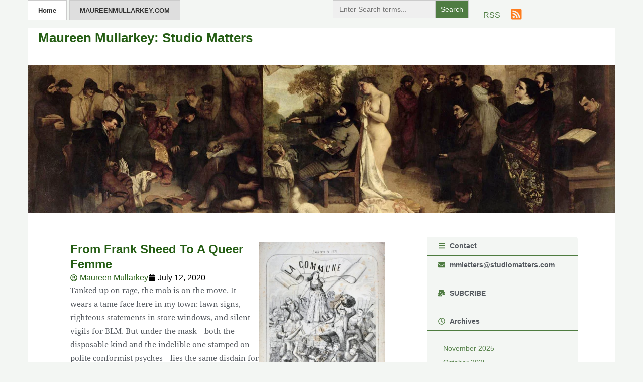

--- FILE ---
content_type: text/html; charset=UTF-8
request_url: https://studiomatters.com/tag/stokely-carmichael
body_size: 22131
content:
<!doctype html><html lang="en-US" xmlns:fb="https://www.facebook.com/2008/fbml" xmlns:addthis="https://www.addthis.com/help/api-spec" ><head><script data-no-optimize="1">var litespeed_docref=sessionStorage.getItem("litespeed_docref");litespeed_docref&&(Object.defineProperty(document,"referrer",{get:function(){return litespeed_docref}}),sessionStorage.removeItem("litespeed_docref"));</script> <meta charset="UTF-8"><meta name="viewport" content="width=device-width, initial-scale=1"><link rel="profile" href="https://gmpg.org/xfn/11"> <script type="litespeed/javascript">var et_site_url='https://studiomatters.com';var et_post_id='0';function et_core_page_resource_fallback(a,b){"undefined"===typeof b&&(b=a.sheet.cssRules&&0===a.sheet.cssRules.length);b&&(a.onerror=null,a.onload=null,a.href?a.href=et_site_url+"/?et_core_page_resource="+a.id+et_post_id:a.src&&(a.src=et_site_url+"/?et_core_page_resource="+a.id+et_post_id))}</script><title>Stokely Carmichael &#8211; Maureen Mullarkey: Studio Matters</title><meta name='robots' content='max-image-preview:large, max-snippet:-1, max-video-preview:-1' /><style>img:is([sizes="auto" i], [sizes^="auto," i]) { contain-intrinsic-size: 3000px 1500px }</style><link rel="canonical" href="https://studiomatters.com/tag/stokely-carmichael"><meta property="og:title" content="Stokely Carmichael &#8211; Maureen Mullarkey: Studio Matters"><meta property="og:type" content="website"><meta property="og:url" content="https://studiomatters.com/tag/stokely-carmichael"><meta property="og:locale" content="en_US"><meta property="og:site_name" content="Maureen Mullarkey: Studio Matters"><meta name="twitter:card" content="summary_large_image"><link rel='dns-prefetch' href='//www.googletagmanager.com' /><link rel='dns-prefetch' href='//use.fontawesome.com' /><link rel="alternate" type="application/rss+xml" title="Maureen Mullarkey: Studio Matters &raquo; Feed" href="https://studiomatters.com/feed" /><link rel="alternate" type="application/rss+xml" title="Maureen Mullarkey: Studio Matters &raquo; Comments Feed" href="https://studiomatters.com/comments/feed" /><link rel="alternate" type="application/rss+xml" title="Maureen Mullarkey: Studio Matters &raquo; Stokely Carmichael Tag Feed" href="https://studiomatters.com/tag/stokely-carmichael/feed" /><link data-optimized="2" rel="stylesheet" href="https://studiomatters.com/wp-content/litespeed/css/8335ea49454e85893b289ddef7e2f0d7.css?ver=aa322" /><style id='global-styles-inline-css'>:root{--wp--preset--aspect-ratio--square: 1;--wp--preset--aspect-ratio--4-3: 4/3;--wp--preset--aspect-ratio--3-4: 3/4;--wp--preset--aspect-ratio--3-2: 3/2;--wp--preset--aspect-ratio--2-3: 2/3;--wp--preset--aspect-ratio--16-9: 16/9;--wp--preset--aspect-ratio--9-16: 9/16;--wp--preset--color--black: #000000;--wp--preset--color--cyan-bluish-gray: #abb8c3;--wp--preset--color--white: #ffffff;--wp--preset--color--pale-pink: #f78da7;--wp--preset--color--vivid-red: #cf2e2e;--wp--preset--color--luminous-vivid-orange: #ff6900;--wp--preset--color--luminous-vivid-amber: #fcb900;--wp--preset--color--light-green-cyan: #7bdcb5;--wp--preset--color--vivid-green-cyan: #00d084;--wp--preset--color--pale-cyan-blue: #8ed1fc;--wp--preset--color--vivid-cyan-blue: #0693e3;--wp--preset--color--vivid-purple: #9b51e0;--wp--preset--gradient--vivid-cyan-blue-to-vivid-purple: linear-gradient(135deg,rgba(6,147,227,1) 0%,rgb(155,81,224) 100%);--wp--preset--gradient--light-green-cyan-to-vivid-green-cyan: linear-gradient(135deg,rgb(122,220,180) 0%,rgb(0,208,130) 100%);--wp--preset--gradient--luminous-vivid-amber-to-luminous-vivid-orange: linear-gradient(135deg,rgba(252,185,0,1) 0%,rgba(255,105,0,1) 100%);--wp--preset--gradient--luminous-vivid-orange-to-vivid-red: linear-gradient(135deg,rgba(255,105,0,1) 0%,rgb(207,46,46) 100%);--wp--preset--gradient--very-light-gray-to-cyan-bluish-gray: linear-gradient(135deg,rgb(238,238,238) 0%,rgb(169,184,195) 100%);--wp--preset--gradient--cool-to-warm-spectrum: linear-gradient(135deg,rgb(74,234,220) 0%,rgb(151,120,209) 20%,rgb(207,42,186) 40%,rgb(238,44,130) 60%,rgb(251,105,98) 80%,rgb(254,248,76) 100%);--wp--preset--gradient--blush-light-purple: linear-gradient(135deg,rgb(255,206,236) 0%,rgb(152,150,240) 100%);--wp--preset--gradient--blush-bordeaux: linear-gradient(135deg,rgb(254,205,165) 0%,rgb(254,45,45) 50%,rgb(107,0,62) 100%);--wp--preset--gradient--luminous-dusk: linear-gradient(135deg,rgb(255,203,112) 0%,rgb(199,81,192) 50%,rgb(65,88,208) 100%);--wp--preset--gradient--pale-ocean: linear-gradient(135deg,rgb(255,245,203) 0%,rgb(182,227,212) 50%,rgb(51,167,181) 100%);--wp--preset--gradient--electric-grass: linear-gradient(135deg,rgb(202,248,128) 0%,rgb(113,206,126) 100%);--wp--preset--gradient--midnight: linear-gradient(135deg,rgb(2,3,129) 0%,rgb(40,116,252) 100%);--wp--preset--font-size--small: 13px;--wp--preset--font-size--medium: 20px;--wp--preset--font-size--large: 36px;--wp--preset--font-size--x-large: 42px;--wp--preset--spacing--20: 0.44rem;--wp--preset--spacing--30: 0.67rem;--wp--preset--spacing--40: 1rem;--wp--preset--spacing--50: 1.5rem;--wp--preset--spacing--60: 2.25rem;--wp--preset--spacing--70: 3.38rem;--wp--preset--spacing--80: 5.06rem;--wp--preset--shadow--natural: 6px 6px 9px rgba(0, 0, 0, 0.2);--wp--preset--shadow--deep: 12px 12px 50px rgba(0, 0, 0, 0.4);--wp--preset--shadow--sharp: 6px 6px 0px rgba(0, 0, 0, 0.2);--wp--preset--shadow--outlined: 6px 6px 0px -3px rgba(255, 255, 255, 1), 6px 6px rgba(0, 0, 0, 1);--wp--preset--shadow--crisp: 6px 6px 0px rgba(0, 0, 0, 1);}:root { --wp--style--global--content-size: 800px;--wp--style--global--wide-size: 1200px; }:where(body) { margin: 0; }.wp-site-blocks > .alignleft { float: left; margin-right: 2em; }.wp-site-blocks > .alignright { float: right; margin-left: 2em; }.wp-site-blocks > .aligncenter { justify-content: center; margin-left: auto; margin-right: auto; }:where(.wp-site-blocks) > * { margin-block-start: 24px; margin-block-end: 0; }:where(.wp-site-blocks) > :first-child { margin-block-start: 0; }:where(.wp-site-blocks) > :last-child { margin-block-end: 0; }:root { --wp--style--block-gap: 24px; }:root :where(.is-layout-flow) > :first-child{margin-block-start: 0;}:root :where(.is-layout-flow) > :last-child{margin-block-end: 0;}:root :where(.is-layout-flow) > *{margin-block-start: 24px;margin-block-end: 0;}:root :where(.is-layout-constrained) > :first-child{margin-block-start: 0;}:root :where(.is-layout-constrained) > :last-child{margin-block-end: 0;}:root :where(.is-layout-constrained) > *{margin-block-start: 24px;margin-block-end: 0;}:root :where(.is-layout-flex){gap: 24px;}:root :where(.is-layout-grid){gap: 24px;}.is-layout-flow > .alignleft{float: left;margin-inline-start: 0;margin-inline-end: 2em;}.is-layout-flow > .alignright{float: right;margin-inline-start: 2em;margin-inline-end: 0;}.is-layout-flow > .aligncenter{margin-left: auto !important;margin-right: auto !important;}.is-layout-constrained > .alignleft{float: left;margin-inline-start: 0;margin-inline-end: 2em;}.is-layout-constrained > .alignright{float: right;margin-inline-start: 2em;margin-inline-end: 0;}.is-layout-constrained > .aligncenter{margin-left: auto !important;margin-right: auto !important;}.is-layout-constrained > :where(:not(.alignleft):not(.alignright):not(.alignfull)){max-width: var(--wp--style--global--content-size);margin-left: auto !important;margin-right: auto !important;}.is-layout-constrained > .alignwide{max-width: var(--wp--style--global--wide-size);}body .is-layout-flex{display: flex;}.is-layout-flex{flex-wrap: wrap;align-items: center;}.is-layout-flex > :is(*, div){margin: 0;}body .is-layout-grid{display: grid;}.is-layout-grid > :is(*, div){margin: 0;}body{padding-top: 0px;padding-right: 0px;padding-bottom: 0px;padding-left: 0px;}a:where(:not(.wp-element-button)){text-decoration: underline;}:root :where(.wp-element-button, .wp-block-button__link){background-color: #32373c;border-width: 0;color: #fff;font-family: inherit;font-size: inherit;line-height: inherit;padding: calc(0.667em + 2px) calc(1.333em + 2px);text-decoration: none;}.has-black-color{color: var(--wp--preset--color--black) !important;}.has-cyan-bluish-gray-color{color: var(--wp--preset--color--cyan-bluish-gray) !important;}.has-white-color{color: var(--wp--preset--color--white) !important;}.has-pale-pink-color{color: var(--wp--preset--color--pale-pink) !important;}.has-vivid-red-color{color: var(--wp--preset--color--vivid-red) !important;}.has-luminous-vivid-orange-color{color: var(--wp--preset--color--luminous-vivid-orange) !important;}.has-luminous-vivid-amber-color{color: var(--wp--preset--color--luminous-vivid-amber) !important;}.has-light-green-cyan-color{color: var(--wp--preset--color--light-green-cyan) !important;}.has-vivid-green-cyan-color{color: var(--wp--preset--color--vivid-green-cyan) !important;}.has-pale-cyan-blue-color{color: var(--wp--preset--color--pale-cyan-blue) !important;}.has-vivid-cyan-blue-color{color: var(--wp--preset--color--vivid-cyan-blue) !important;}.has-vivid-purple-color{color: var(--wp--preset--color--vivid-purple) !important;}.has-black-background-color{background-color: var(--wp--preset--color--black) !important;}.has-cyan-bluish-gray-background-color{background-color: var(--wp--preset--color--cyan-bluish-gray) !important;}.has-white-background-color{background-color: var(--wp--preset--color--white) !important;}.has-pale-pink-background-color{background-color: var(--wp--preset--color--pale-pink) !important;}.has-vivid-red-background-color{background-color: var(--wp--preset--color--vivid-red) !important;}.has-luminous-vivid-orange-background-color{background-color: var(--wp--preset--color--luminous-vivid-orange) !important;}.has-luminous-vivid-amber-background-color{background-color: var(--wp--preset--color--luminous-vivid-amber) !important;}.has-light-green-cyan-background-color{background-color: var(--wp--preset--color--light-green-cyan) !important;}.has-vivid-green-cyan-background-color{background-color: var(--wp--preset--color--vivid-green-cyan) !important;}.has-pale-cyan-blue-background-color{background-color: var(--wp--preset--color--pale-cyan-blue) !important;}.has-vivid-cyan-blue-background-color{background-color: var(--wp--preset--color--vivid-cyan-blue) !important;}.has-vivid-purple-background-color{background-color: var(--wp--preset--color--vivid-purple) !important;}.has-black-border-color{border-color: var(--wp--preset--color--black) !important;}.has-cyan-bluish-gray-border-color{border-color: var(--wp--preset--color--cyan-bluish-gray) !important;}.has-white-border-color{border-color: var(--wp--preset--color--white) !important;}.has-pale-pink-border-color{border-color: var(--wp--preset--color--pale-pink) !important;}.has-vivid-red-border-color{border-color: var(--wp--preset--color--vivid-red) !important;}.has-luminous-vivid-orange-border-color{border-color: var(--wp--preset--color--luminous-vivid-orange) !important;}.has-luminous-vivid-amber-border-color{border-color: var(--wp--preset--color--luminous-vivid-amber) !important;}.has-light-green-cyan-border-color{border-color: var(--wp--preset--color--light-green-cyan) !important;}.has-vivid-green-cyan-border-color{border-color: var(--wp--preset--color--vivid-green-cyan) !important;}.has-pale-cyan-blue-border-color{border-color: var(--wp--preset--color--pale-cyan-blue) !important;}.has-vivid-cyan-blue-border-color{border-color: var(--wp--preset--color--vivid-cyan-blue) !important;}.has-vivid-purple-border-color{border-color: var(--wp--preset--color--vivid-purple) !important;}.has-vivid-cyan-blue-to-vivid-purple-gradient-background{background: var(--wp--preset--gradient--vivid-cyan-blue-to-vivid-purple) !important;}.has-light-green-cyan-to-vivid-green-cyan-gradient-background{background: var(--wp--preset--gradient--light-green-cyan-to-vivid-green-cyan) !important;}.has-luminous-vivid-amber-to-luminous-vivid-orange-gradient-background{background: var(--wp--preset--gradient--luminous-vivid-amber-to-luminous-vivid-orange) !important;}.has-luminous-vivid-orange-to-vivid-red-gradient-background{background: var(--wp--preset--gradient--luminous-vivid-orange-to-vivid-red) !important;}.has-very-light-gray-to-cyan-bluish-gray-gradient-background{background: var(--wp--preset--gradient--very-light-gray-to-cyan-bluish-gray) !important;}.has-cool-to-warm-spectrum-gradient-background{background: var(--wp--preset--gradient--cool-to-warm-spectrum) !important;}.has-blush-light-purple-gradient-background{background: var(--wp--preset--gradient--blush-light-purple) !important;}.has-blush-bordeaux-gradient-background{background: var(--wp--preset--gradient--blush-bordeaux) !important;}.has-luminous-dusk-gradient-background{background: var(--wp--preset--gradient--luminous-dusk) !important;}.has-pale-ocean-gradient-background{background: var(--wp--preset--gradient--pale-ocean) !important;}.has-electric-grass-gradient-background{background: var(--wp--preset--gradient--electric-grass) !important;}.has-midnight-gradient-background{background: var(--wp--preset--gradient--midnight) !important;}.has-small-font-size{font-size: var(--wp--preset--font-size--small) !important;}.has-medium-font-size{font-size: var(--wp--preset--font-size--medium) !important;}.has-large-font-size{font-size: var(--wp--preset--font-size--large) !important;}.has-x-large-font-size{font-size: var(--wp--preset--font-size--x-large) !important;}
:root :where(.wp-block-pullquote){font-size: 1.5em;line-height: 1.6;}</style><link rel='stylesheet' id='bfa-font-awesome-css' href='https://use.fontawesome.com/releases/v5.15.4/css/all.css?ver=2.0.3' media='all' /> <script type="litespeed/javascript" data-src="https://studiomatters.com/wp-includes/js/jquery/jquery.min.js" id="jquery-core-js"></script> 
 <script type="litespeed/javascript" data-src="https://www.googletagmanager.com/gtag/js?id=GT-WR99RWDL" id="google_gtagjs-js"></script> <script id="google_gtagjs-js-after" type="litespeed/javascript">window.dataLayer=window.dataLayer||[];function gtag(){dataLayer.push(arguments)}
gtag("set","linker",{"domains":["studiomatters.com"]});gtag("js",new Date());gtag("set","developer_id.dZTNiMT",!0);gtag("config","GT-WR99RWDL");window._googlesitekit=window._googlesitekit||{};window._googlesitekit.throttledEvents=[];window._googlesitekit.gtagEvent=(name,data)=>{var key=JSON.stringify({name,data});if(!!window._googlesitekit.throttledEvents[key]){return}window._googlesitekit.throttledEvents[key]=!0;setTimeout(()=>{delete window._googlesitekit.throttledEvents[key]},5);gtag("event",name,{...data,event_source:"site-kit"})}</script> <script id="ecs_ajax_load-js-extra" type="litespeed/javascript">var ecs_ajax_params={"ajaxurl":"https:\/\/studiomatters.com\/wp-admin\/admin-ajax.php","posts":"{\"tag\":\"stokely-carmichael\",\"error\":\"\",\"m\":\"\",\"p\":0,\"post_parent\":\"\",\"subpost\":\"\",\"subpost_id\":\"\",\"attachment\":\"\",\"attachment_id\":0,\"name\":\"\",\"pagename\":\"\",\"page_id\":0,\"second\":\"\",\"minute\":\"\",\"hour\":\"\",\"day\":0,\"monthnum\":0,\"year\":0,\"w\":0,\"category_name\":\"\",\"cat\":\"\",\"tag_id\":1615,\"author\":\"\",\"author_name\":\"\",\"feed\":\"\",\"tb\":\"\",\"paged\":0,\"meta_key\":\"\",\"meta_value\":\"\",\"preview\":\"\",\"s\":\"\",\"sentence\":\"\",\"title\":\"\",\"fields\":\"all\",\"menu_order\":\"\",\"embed\":\"\",\"category__in\":[],\"category__not_in\":[],\"category__and\":[],\"post__in\":[],\"post__not_in\":[],\"post_name__in\":[],\"tag__in\":[],\"tag__not_in\":[],\"tag__and\":[],\"tag_slug__in\":[\"stokely-carmichael\"],\"tag_slug__and\":[],\"post_parent__in\":[],\"post_parent__not_in\":[],\"author__in\":[],\"author__not_in\":[],\"search_columns\":[],\"ignore_sticky_posts\":false,\"suppress_filters\":false,\"cache_results\":true,\"update_post_term_cache\":true,\"update_menu_item_cache\":false,\"lazy_load_term_meta\":true,\"update_post_meta_cache\":true,\"post_type\":\"\",\"posts_per_page\":5,\"nopaging\":false,\"comments_per_page\":\"50\",\"no_found_rows\":false,\"order\":\"DESC\",\"using_templately_template\":1}"}</script> <meta name="generator" content="WordPress 6.8.3" /><style id="essential-blocks-global-styles">:root {
                --eb-global-primary-color: #101828;
--eb-global-secondary-color: #475467;
--eb-global-tertiary-color: #98A2B3;
--eb-global-text-color: #475467;
--eb-global-heading-color: #1D2939;
--eb-global-link-color: #444CE7;
--eb-global-background-color: #F9FAFB;
--eb-global-button-text-color: #FFFFFF;
--eb-global-button-background-color: #101828;
--eb-gradient-primary-color: linear-gradient(90deg, hsla(259, 84%, 78%, 1) 0%, hsla(206, 67%, 75%, 1) 100%);
--eb-gradient-secondary-color: linear-gradient(90deg, hsla(18, 76%, 85%, 1) 0%, hsla(203, 69%, 84%, 1) 100%);
--eb-gradient-tertiary-color: linear-gradient(90deg, hsla(248, 21%, 15%, 1) 0%, hsla(250, 14%, 61%, 1) 100%);
--eb-gradient-background-color: linear-gradient(90deg, rgb(250, 250, 250) 0%, rgb(233, 233, 233) 49%, rgb(244, 243, 243) 100%);

                --eb-tablet-breakpoint: 1024px;
--eb-mobile-breakpoint: 767px;

            }</style><meta name="generator" content="Site Kit by Google 1.168.0" /><style type="text/css" id="et-bloom-custom-css">.et_bloom .et_bloom_optin_2 .et_bloom_form_content { background-color: #f3f6f3 !important; } .et_bloom .et_bloom_optin_2 .et_bloom_form_container .et_bloom_form_header { background-color: #ededed !important; } .et_bloom .et_bloom_optin_2 .wedge_edge .triangle { fill: #ededed} .et_bloom .et_bloom_optin_2 .et_bloom_form_content button { background-color: #265e15 !important; } .et_bloom .et_bloom_optin_2 .et_bloom_form_content .et_bloom_fields i { color: #265e15 !important; } .et_bloom .et_bloom_optin_2 .et_bloom_form_content .et_bloom_custom_field_radio i:before { background: #265e15 !important; } .et_bloom .et_bloom_optin_2 .et_bloom_form_content button { background-color: #265e15 !important; } .et_bloom .et_bloom_optin_2 .et_bloom_form_container h2, .et_bloom .et_bloom_optin_2 .et_bloom_form_container h2 span, .et_bloom .et_bloom_optin_2 .et_bloom_form_container h2 strong { font-family: "Open Sans", Helvetica, Arial, Lucida, sans-serif; }.et_bloom .et_bloom_optin_2 .et_bloom_form_container p, .et_bloom .et_bloom_optin_2 .et_bloom_form_container p span, .et_bloom .et_bloom_optin_2 .et_bloom_form_container p strong, .et_bloom .et_bloom_optin_2 .et_bloom_form_container form input, .et_bloom .et_bloom_optin_2 .et_bloom_form_container form button span { font-family: "Open Sans", Helvetica, Arial, Lucida, sans-serif; }</style><link rel="preload" href="https://studiomatters.com/wp-content/plugins/bloom/core/admin/fonts/modules.ttf" as="font" crossorigin="anonymous"><meta name="generator" content="Elementor 3.34.0; features: e_font_icon_svg, additional_custom_breakpoints; settings: css_print_method-external, google_font-enabled, font_display-swap"><style>.e-con.e-parent:nth-of-type(n+4):not(.e-lazyloaded):not(.e-no-lazyload),
				.e-con.e-parent:nth-of-type(n+4):not(.e-lazyloaded):not(.e-no-lazyload) * {
					background-image: none !important;
				}
				@media screen and (max-height: 1024px) {
					.e-con.e-parent:nth-of-type(n+3):not(.e-lazyloaded):not(.e-no-lazyload),
					.e-con.e-parent:nth-of-type(n+3):not(.e-lazyloaded):not(.e-no-lazyload) * {
						background-image: none !important;
					}
				}
				@media screen and (max-height: 640px) {
					.e-con.e-parent:nth-of-type(n+2):not(.e-lazyloaded):not(.e-no-lazyload),
					.e-con.e-parent:nth-of-type(n+2):not(.e-lazyloaded):not(.e-no-lazyload) * {
						background-image: none !important;
					}
				}</style> <script data-cfasync="false" type="text/javascript">if (window.addthis_product === undefined) { window.addthis_product = "wpp"; } if (window.wp_product_version === undefined) { window.wp_product_version = "wpp-6.2.7"; } if (window.addthis_share === undefined) { window.addthis_share = {"passthrough":{"twitter":{"via":"mmletters"}},"url_transforms":{"shorten":{"twitter":"bitly"}},"shorteners":{"bitly":{}}}; } if (window.addthis_config === undefined) { window.addthis_config = {"data_track_clickback":true,"ignore_server_config":true,"data_ga_property":"UA-3629800-12","data_ga_social":true,"ui_atversion":300}; } if (window.addthis_layers === undefined) { window.addthis_layers = {}; } if (window.addthis_layers_tools === undefined) { window.addthis_layers_tools = []; } else {  } if (window.addthis_plugin_info === undefined) { window.addthis_plugin_info = {"info_status":"enabled","cms_name":"WordPress","plugin_name":"Share Buttons by AddThis","plugin_version":"6.2.7","plugin_mode":"WordPress","anonymous_profile_id":"wp-dead9c3c3c05d2ec5ccfcfa7e0fa9c9e","page_info":{"template":"archives","post_type":""},"sharing_enabled_on_post_via_metabox":false}; } 
                    (function() {
                      var first_load_interval_id = setInterval(function () {
                        if (typeof window.addthis !== 'undefined') {
                          window.clearInterval(first_load_interval_id);
                          if (typeof window.addthis_layers !== 'undefined' && Object.getOwnPropertyNames(window.addthis_layers).length > 0) {
                            window.addthis.layers(window.addthis_layers);
                          }
                          if (Array.isArray(window.addthis_layers_tools)) {
                            for (i = 0; i < window.addthis_layers_tools.length; i++) {
                              window.addthis.layers(window.addthis_layers_tools[i]);
                            }
                          }
                        }
                     },1000)
                    }());</script> <script data-cfasync="false" type="text/javascript" src="https://s7.addthis.com/js/300/addthis_widget.js#pubid=wp-dead9c3c3c05d2ec5ccfcfa7e0fa9c9e" async="async"></script><link rel="icon" href="https://studiomatters.com/wp-content/uploads/2023/02/cropped-Maureen-Mullarkey-32x32.png" sizes="32x32" /><link rel="icon" href="https://studiomatters.com/wp-content/uploads/2023/02/cropped-Maureen-Mullarkey-192x192.png" sizes="192x192" /><link rel="apple-touch-icon" href="https://studiomatters.com/wp-content/uploads/2023/02/cropped-Maureen-Mullarkey-180x180.png" /><meta name="msapplication-TileImage" content="https://studiomatters.com/wp-content/uploads/2023/02/cropped-Maureen-Mullarkey-270x270.png" /><style id="wp-custom-css">/*
Theme Name: Hello Elementor Child
Template: hello-elementor
Author: Your Name
Version: 1.0
*/
#body-area {
    max-width: 1170px;
    width: 100%;
    margin: auto;
}
ul#menu-1-557036ef :first-child a {
    background: #fff;
    color: #333;
    border: 1px solid #ccc;
    border-bottom: none;
}
ul#menu-1-557036ef :last-child a {
    background: #dedede;
    color: #333;
    border: 1px solid #ccc;
    border-bottom: none;
	margin-left: 5px;
	text-transform: uppercase;
}
ul#menu-1-557036ef :last-child a:hover {
    background: #fff;
    color: #333;
    border: 1px solid #ccc;
    border-bottom: none;
}
input#search-2252be7 {
    display: inline-block;
    padding: 7px 8px;
    width: 200px;
    height: 34px;
    border-width: 1px;
    font-size: .9375rem;
    opacity: 1;
    box-sizing: border-box;
    background: #f3f3f3;
    border-color: #e3e3e3;
}
figcaption{
    position: relative;
    bottom: inherit;
    padding: .75rem;
    font-size: .9375rem;
    color: #444;
    background: 0 0;
    font-style: italic;
    margin-right: 0;
    border: 1px dotted #ccc;
    text-align: center;
}
ul.monthly-archives {
    list-style: none;
    padding: 0;
    margin: 0;
}
ul.monthly-archives li {
    font-size: .96rem;
    line-height: 1.7rem;
}
ul.monthly-archives a {
    font-size: .86rem;
    color: rgb(38 94 21 / 75%);
}
ul.monthly-archives a:hover {
    text-decoration: underline;
}
.resent-post-list ul li a:hover {
    text-decoration: underline;
}
.elementor-widget-theme-post-featured-image img {
    aspect-ratio: 1 / 1;
    width: 100%;
    object-fit: cover;
}
span.prev, span.next {
    font-size: 15px;
    color: #858585;
    font-weight: 700;
}
.is-form-id-10126 {
    width: 250% !important;
    float: right !important;
}</style><style type="text/css"></style><style type="text/css">.is-form-id-10126 .is-search-submit:focus,
			.is-form-id-10126 .is-search-submit:hover,
			.is-form-id-10126 .is-search-submit,
            .is-form-id-10126 .is-search-icon {
			color: #ffffff !important;            background-color: #4f7c42 !important;            			}
                        	.is-form-id-10126 .is-search-submit path {
					fill: #ffffff !important;            	}
            			.is-form-style-1.is-form-id-10126 .is-search-input:focus,
			.is-form-style-1.is-form-id-10126 .is-search-input:hover,
			.is-form-style-1.is-form-id-10126 .is-search-input,
			.is-form-style-2.is-form-id-10126 .is-search-input:focus,
			.is-form-style-2.is-form-id-10126 .is-search-input:hover,
			.is-form-style-2.is-form-id-10126 .is-search-input,
			.is-form-style-3.is-form-id-10126 .is-search-input:focus,
			.is-form-style-3.is-form-id-10126 .is-search-input:hover,
			.is-form-style-3.is-form-id-10126 .is-search-input,
			.is-form-id-10126 .is-search-input:focus,
			.is-form-id-10126 .is-search-input:hover,
			.is-form-id-10126 .is-search-input {
                                                                                                background-color: #efefef !important;			}</style></head><body class="archive tag tag-stokely-carmichael tag-1615 wp-embed-responsive wp-theme-hello-elementor wp-child-theme-hello-theme-child-master hello-elementor et_bloom hello-elementor-default elementor-page-9939 elementor-default elementor-template-full-width elementor-kit-9600"><a class="skip-link screen-reader-text" href="#content">Skip to content</a><header data-elementor-type="header" data-elementor-id="9669" class="elementor elementor-9669 elementor-location-header" data-elementor-post-type="elementor_library"><header class="elementor-element elementor-element-18de06e5 e-con-full e-flex e-con e-parent" data-id="18de06e5" data-element_type="container"><div class="elementor-element elementor-element-2df7bb70 e-flex e-con-boxed e-con e-child" data-id="2df7bb70" data-element_type="container"><div class="e-con-inner"><div class="elementor-element elementor-element-2004bc49 e-con-full e-flex e-con e-child" data-id="2004bc49" data-element_type="container"><div class="elementor-element elementor-element-557036ef elementor-nav-menu__align-start elementor-nav-menu--dropdown-tablet elementor-nav-menu__text-align-aside elementor-nav-menu--toggle elementor-nav-menu--burger elementor-widget elementor-widget-nav-menu" data-id="557036ef" data-element_type="widget" id="devmenu" data-settings="{&quot;layout&quot;:&quot;horizontal&quot;,&quot;submenu_icon&quot;:{&quot;value&quot;:&quot;&lt;svg aria-hidden=\&quot;true\&quot; class=\&quot;e-font-icon-svg e-fas-caret-down\&quot; viewBox=\&quot;0 0 320 512\&quot; xmlns=\&quot;http:\/\/www.w3.org\/2000\/svg\&quot;&gt;&lt;path d=\&quot;M31.3 192h257.3c17.8 0 26.7 21.5 14.1 34.1L174.1 354.8c-7.8 7.8-20.5 7.8-28.3 0L17.2 226.1C4.6 213.5 13.5 192 31.3 192z\&quot;&gt;&lt;\/path&gt;&lt;\/svg&gt;&quot;,&quot;library&quot;:&quot;fa-solid&quot;},&quot;toggle&quot;:&quot;burger&quot;}" data-widget_type="nav-menu.default"><div class="elementor-widget-container"><nav aria-label="Menu" class="elementor-nav-menu--main elementor-nav-menu__container elementor-nav-menu--layout-horizontal e--pointer-none"><ul id="menu-1-557036ef" class="elementor-nav-menu"><li class="menu-item menu-item-type-custom menu-item-object-custom menu-item-2942"><a href="/" class="elementor-item">Home</a></li><li class="menu-item menu-item-type-custom menu-item-object-custom menu-item-2964"><a href="http://maureenmullarkey.com/home/home.html" class="elementor-item">maureenmullarkey.com</a></li></ul></nav><div class="elementor-menu-toggle" role="button" tabindex="0" aria-label="Menu Toggle" aria-expanded="false">
<svg aria-hidden="true" role="presentation" class="elementor-menu-toggle__icon--open e-font-icon-svg e-eicon-menu-bar" viewBox="0 0 1000 1000" xmlns="http://www.w3.org/2000/svg"><path d="M104 333H896C929 333 958 304 958 271S929 208 896 208H104C71 208 42 237 42 271S71 333 104 333ZM104 583H896C929 583 958 554 958 521S929 458 896 458H104C71 458 42 487 42 521S71 583 104 583ZM104 833H896C929 833 958 804 958 771S929 708 896 708H104C71 708 42 737 42 771S71 833 104 833Z"></path></svg><svg aria-hidden="true" role="presentation" class="elementor-menu-toggle__icon--close e-font-icon-svg e-eicon-close" viewBox="0 0 1000 1000" xmlns="http://www.w3.org/2000/svg"><path d="M742 167L500 408 258 167C246 154 233 150 217 150 196 150 179 158 167 167 154 179 150 196 150 212 150 229 154 242 171 254L408 500 167 742C138 771 138 800 167 829 196 858 225 858 254 829L496 587 738 829C750 842 767 846 783 846 800 846 817 842 829 829 842 817 846 804 846 783 846 767 842 750 829 737L588 500 833 258C863 229 863 200 833 171 804 137 775 137 742 167Z"></path></svg></div><nav class="elementor-nav-menu--dropdown elementor-nav-menu__container" aria-hidden="true"><ul id="menu-2-557036ef" class="elementor-nav-menu"><li class="menu-item menu-item-type-custom menu-item-object-custom menu-item-2942"><a href="/" class="elementor-item" tabindex="-1">Home</a></li><li class="menu-item menu-item-type-custom menu-item-object-custom menu-item-2964"><a href="http://maureenmullarkey.com/home/home.html" class="elementor-item" tabindex="-1">maureenmullarkey.com</a></li></ul></nav></div></div></div><div class="elementor-element elementor-element-3a99a458 e-con-full e-flex e-con e-child" data-id="3a99a458" data-element_type="container"><div class="elementor-element elementor-element-5bced5c8 e-con-full e-flex e-con e-child" data-id="5bced5c8" data-element_type="container"><div class="elementor-element elementor-element-fd65aad elementor-widget__width-initial elementor-widget elementor-widget-html" data-id="fd65aad" data-element_type="widget" data-widget_type="html.default"><div class="elementor-widget-container"><form  class="is-search-form is-form-style is-form-style-1 is-form-id-10126 " action="https://studiomatters.com/" method="get" role="search" ><label for="is-search-input-10126"><span class="is-screen-reader-text">Search for:</span><input  type="search" id="is-search-input-10126" name="s" value="" class="is-search-input" placeholder="Enter Search terms..." autocomplete=off /></label><input type="submit" value="Search" class="is-search-submit" /><input type="hidden" name="id" value="10126" /><input type="hidden" name="post_type" value="post" /></form></div></div></div><div class="elementor-element elementor-element-420bca64 e-con-full e-flex e-con e-child" data-id="420bca64" data-element_type="container"><div class="elementor-element elementor-element-7a2123e elementor-position-inline-end elementor-view-default elementor-mobile-position-block-start elementor-widget elementor-widget-icon-box" data-id="7a2123e" data-element_type="widget" data-widget_type="icon-box.default"><div class="elementor-widget-container"><div class="elementor-icon-box-wrapper"><div class="elementor-icon-box-icon">
<a href="https://studiomatters.com/feed" class="elementor-icon" tabindex="-1" aria-label="RSS">
<svg aria-hidden="true" class="e-font-icon-svg e-fas-rss-square" viewBox="0 0 448 512" xmlns="http://www.w3.org/2000/svg"><path d="M400 32H48C21.49 32 0 53.49 0 80v352c0 26.51 21.49 48 48 48h352c26.51 0 48-21.49 48-48V80c0-26.51-21.49-48-48-48zM112 416c-26.51 0-48-21.49-48-48s21.49-48 48-48 48 21.49 48 48-21.49 48-48 48zm157.533 0h-34.335c-6.011 0-11.051-4.636-11.442-10.634-5.214-80.05-69.243-143.92-149.123-149.123-5.997-.39-10.633-5.431-10.633-11.441v-34.335c0-6.535 5.468-11.777 11.994-11.425 110.546 5.974 198.997 94.536 204.964 204.964.352 6.526-4.89 11.994-11.425 11.994zm103.027 0h-34.334c-6.161 0-11.175-4.882-11.427-11.038-5.598-136.535-115.204-246.161-251.76-251.76C68.882 152.949 64 147.935 64 141.774V107.44c0-6.454 5.338-11.664 11.787-11.432 167.83 6.025 302.21 141.191 308.205 308.205.232 6.449-4.978 11.787-11.432 11.787z"></path></svg>				</a></div><div class="elementor-icon-box-content"><h3 class="elementor-icon-box-title">
<a href="https://studiomatters.com/feed" >
RSS						</a></h3></div></div></div></div></div></div></div></div><div class="elementor-element elementor-element-22f04422 e-flex e-con-boxed e-con e-child" data-id="22f04422" data-element_type="container"><div class="e-con-inner"><div class="elementor-element elementor-element-694e022a e-con-full e-flex e-con e-child" data-id="694e022a" data-element_type="container" data-settings="{&quot;background_background&quot;:&quot;classic&quot;}"><div class="elementor-element elementor-element-35141aef elementor-widget elementor-widget-heading" data-id="35141aef" data-element_type="widget" data-widget_type="heading.default"><div class="elementor-widget-container"><p class="elementor-heading-title elementor-size-default"><a href="https://studiomatters.com/">Maureen Mullarkey: Studio Matters</a></p></div></div></div><div class="elementor-element elementor-element-69b76b90 e-con-full e-flex e-con e-child" data-id="69b76b90" data-element_type="container"><div class="elementor-element elementor-element-3ac8913 elementor-widget elementor-widget-image" data-id="3ac8913" data-element_type="widget" data-widget_type="image.default"><div class="elementor-widget-container">
<img data-lazyloaded="1" src="[data-uri]" width="1200" height="300" data-src="https://studiomatters.com/wp-content/uploads/2025/03/cropped-tableau_courbet-header.webp" class="attachment-full size-full wp-image-9615" alt="Cropped tableau courbet header" data-srcset="https://studiomatters.com/wp-content/uploads/2025/03/cropped-tableau_courbet-header.webp 1200w, https://studiomatters.com/wp-content/uploads/2025/03/cropped-tableau_courbet-header-300x75.webp 300w, https://studiomatters.com/wp-content/uploads/2025/03/cropped-tableau_courbet-header-1024x256.webp 1024w, https://studiomatters.com/wp-content/uploads/2025/03/cropped-tableau_courbet-header-768x192.webp 768w, https://studiomatters.com/wp-content/uploads/2025/03/cropped-tableau_courbet-header-610x153.webp 610w, https://studiomatters.com/wp-content/uploads/2025/03/cropped-tableau_courbet-header-1025x256.webp 1025w" data-sizes="(max-width: 1200px) 100vw, 1200px" /></div></div></div></div></div></header></header><div data-elementor-type="archive" data-elementor-id="9939" class="elementor elementor-9939 elementor-location-archive" data-elementor-post-type="elementor_library"><div class="elementor-element elementor-element-fe101e3 e-con-full e-flex e-con e-parent" data-id="fe101e3" data-element_type="container" data-settings="{&quot;background_background&quot;:&quot;classic&quot;}"><div class="elementor-element elementor-element-bbdcb7b e-flex e-con-boxed e-con e-child" data-id="bbdcb7b" data-element_type="container" id="body-area" data-settings="{&quot;background_background&quot;:&quot;classic&quot;}"><div class="e-con-inner"><div class="elementor-element elementor-element-299ae0d e-con-full e-flex e-con e-child" data-id="299ae0d" data-element_type="container"><div class="elementor-element elementor-element-31f04b9 elementor-grid-1 elementor-posts--thumbnail-top elementor-grid-tablet-2 elementor-grid-mobile-1 elementor-widget elementor-widget-archive-posts" data-id="31f04b9" data-element_type="widget" data-settings="{&quot;archive_custom_columns&quot;:&quot;1&quot;,&quot;archive_custom_columns_tablet&quot;:&quot;2&quot;,&quot;archive_custom_columns_mobile&quot;:&quot;1&quot;,&quot;archive_custom_row_gap&quot;:{&quot;unit&quot;:&quot;px&quot;,&quot;size&quot;:35,&quot;sizes&quot;:[]},&quot;archive_custom_row_gap_tablet&quot;:{&quot;unit&quot;:&quot;px&quot;,&quot;size&quot;:&quot;&quot;,&quot;sizes&quot;:[]},&quot;archive_custom_row_gap_mobile&quot;:{&quot;unit&quot;:&quot;px&quot;,&quot;size&quot;:&quot;&quot;,&quot;sizes&quot;:[]}}" data-widget_type="archive-posts.archive_custom"><div class="elementor-widget-container"><div class="ecs-posts elementor-posts-container elementor-posts   elementor-grid elementor-posts--skin-archive_custom" data-settings="{&quot;current_page&quot;:1,&quot;max_num_pages&quot;:1,&quot;load_method&quot;:&quot;numbers&quot;,&quot;widget_id&quot;:&quot;31f04b9&quot;,&quot;post_id&quot;:6759,&quot;theme_id&quot;:9939,&quot;change_url&quot;:false,&quot;reinit_js&quot;:false}"><article id="post-6759" class="elementor-post elementor-grid-item ecs-post-loop post-6759 post type-post status-publish format-standard has-post-thumbnail hentry category-art category-culture-cues category-popular-culture category-things-to-read tag-alexander-riley tag-black-power tag-chaz tag-chop tag-david-azerrad tag-frank-sheed tag-institutional-racism tag-patriotism tag-seattle tag-social-justice tag-stokely-carmichael tag-the-1619-project"><div data-elementor-type="loop" data-elementor-id="9917" class="elementor elementor-9917 elementor-location-archive post-6759 post type-post status-publish format-standard has-post-thumbnail hentry category-art category-culture-cues category-popular-culture category-things-to-read tag-alexander-riley tag-black-power tag-chaz tag-chop tag-david-azerrad tag-frank-sheed tag-institutional-racism tag-patriotism tag-seattle tag-social-justice tag-stokely-carmichael tag-the-1619-project" data-elementor-post-type="elementor_library"><div class="elementor-element elementor-element-67316e8f e-con-full e-flex e-con e-parent" data-id="67316e8f" data-element_type="container"><div class="elementor-element elementor-element-578ced7f e-flex e-con-boxed e-con e-child" data-id="578ced7f" data-element_type="container"><div class="e-con-inner"><div class="elementor-element elementor-element-239a790a e-con-full e-flex e-con e-child" data-id="239a790a" data-element_type="container"><div class="elementor-element elementor-element-7ecaccf8 elementor-widget elementor-widget-theme-post-title elementor-page-title elementor-widget-heading" data-id="7ecaccf8" data-element_type="widget" data-widget_type="theme-post-title.default"><div class="elementor-widget-container"><h1 class="elementor-heading-title elementor-size-default"><a href="https://studiomatters.com/from-frank-sheed-to-queer-femme">From Frank Sheed To A Queer Femme</a></h1></div></div><div class="elementor-element elementor-element-7dab603 e-con-full e-flex e-con e-child" data-id="7dab603" data-element_type="container"><div class="elementor-element elementor-element-6674f543 elementor-widget elementor-widget-post-info" data-id="6674f543" data-element_type="widget" data-widget_type="post-info.default"><div class="elementor-widget-container"><ul class="elementor-inline-items elementor-icon-list-items elementor-post-info"><li class="elementor-icon-list-item elementor-repeater-item-9793dce elementor-inline-item" itemprop="author">
<a href="https://studiomatters.com/author/ddc8439f8d49023f">
<span class="elementor-icon-list-icon">
<svg aria-hidden="true" class="e-font-icon-svg e-far-user-circle" viewBox="0 0 496 512" xmlns="http://www.w3.org/2000/svg"><path d="M248 104c-53 0-96 43-96 96s43 96 96 96 96-43 96-96-43-96-96-96zm0 144c-26.5 0-48-21.5-48-48s21.5-48 48-48 48 21.5 48 48-21.5 48-48 48zm0-240C111 8 0 119 0 256s111 248 248 248 248-111 248-248S385 8 248 8zm0 448c-49.7 0-95.1-18.3-130.1-48.4 14.9-23 40.4-38.6 69.6-39.5 20.8 6.4 40.6 9.6 60.5 9.6s39.7-3.1 60.5-9.6c29.2 1 54.7 16.5 69.6 39.5-35 30.1-80.4 48.4-130.1 48.4zm162.7-84.1c-24.4-31.4-62.1-51.9-105.1-51.9-10.2 0-26 9.6-57.6 9.6-31.5 0-47.4-9.6-57.6-9.6-42.9 0-80.6 20.5-105.1 51.9C61.9 339.2 48 299.2 48 256c0-110.3 89.7-200 200-200s200 89.7 200 200c0 43.2-13.9 83.2-37.3 115.9z"></path></svg>							</span>
<span class="elementor-icon-list-text elementor-post-info__item elementor-post-info__item--type-author">
Maureen Mullarkey					</span>
</a></li></ul></div></div><div class="elementor-element elementor-element-3cf0432c elementor-widget elementor-widget-post-info" data-id="3cf0432c" data-element_type="widget" data-widget_type="post-info.default"><div class="elementor-widget-container"><ul class="elementor-inline-items elementor-icon-list-items elementor-post-info"><li class="elementor-icon-list-item elementor-repeater-item-d4a02db elementor-inline-item" itemprop="datePublished">
<a href="https://studiomatters.com/2020/07/12">
<span class="elementor-icon-list-icon">
<svg aria-hidden="true" class="e-font-icon-svg e-fas-calendar" viewBox="0 0 448 512" xmlns="http://www.w3.org/2000/svg"><path d="M12 192h424c6.6 0 12 5.4 12 12v260c0 26.5-21.5 48-48 48H48c-26.5 0-48-21.5-48-48V204c0-6.6 5.4-12 12-12zm436-44v-36c0-26.5-21.5-48-48-48h-48V12c0-6.6-5.4-12-12-12h-40c-6.6 0-12 5.4-12 12v52H160V12c0-6.6-5.4-12-12-12h-40c-6.6 0-12 5.4-12 12v52H48C21.5 64 0 85.5 0 112v36c0 6.6 5.4 12 12 12h424c6.6 0 12-5.4 12-12z"></path></svg>							</span>
<span class="elementor-icon-list-text elementor-post-info__item elementor-post-info__item--type-date">
<time>July 12, 2020</time>					</span>
</a></li></ul></div></div></div><div class="elementor-element elementor-element-93dfc70 elementor-widget elementor-widget-theme-post-excerpt" data-id="93dfc70" data-element_type="widget" data-widget_type="theme-post-excerpt.default"><div class="elementor-widget-container">
Tanked up on rage, the mob is on the move. It wears a tame face here in my town: lawn signs, righteous statements in store windows, and silent vigils for BLM. But under the mask—both the disposable kind and the indelible one stamped on polite conformist psyches—lies the same disdain for our country. And the same assent to blood libel against white Americans. It is not necessary to replay here all that you have already read on the maelstrom of anti-Americanism whirling across the nation. <a href="https://studiomatters.com/from-frank-sheed-to-queer-femme" class="read-more">Continue Reading </a></div></div><div class="elementor-element elementor-element-60b4e499 elementor-icon-list--layout-traditional elementor-list-item-link-full_width elementor-widget elementor-widget-icon-list" data-id="60b4e499" data-element_type="widget" data-widget_type="icon-list.default"><div class="elementor-widget-container"><ul class="elementor-icon-list-items"><li class="elementor-icon-list-item">
<a href="https://studiomatters.com/from-frank-sheed-to-queer-femme"><span class="elementor-icon-list-text">Continue Reading &raquo;</span>
</a></li></ul></div></div></div><div class="elementor-element elementor-element-48d0e493 e-con-full e-flex e-con e-child" data-id="48d0e493" data-element_type="container"><div class="elementor-element elementor-element-649f8c2f elementor-widget elementor-widget-theme-post-featured-image elementor-widget-image" data-id="649f8c2f" data-element_type="widget" data-widget_type="theme-post-featured-image.default"><div class="elementor-widget-container">
<a href="https://studiomatters.com/from-frank-sheed-to-queer-femme">
<img data-lazyloaded="1" src="[data-uri]" loading="lazy" width="505" height="650" data-src="https://studiomatters.com/wp-content/uploads/2020/07/AR928633.jpg" class="attachment-full size-full wp-image-6763" alt="AR928633" data-srcset="https://studiomatters.com/wp-content/uploads/2020/07/AR928633.jpg 505w, https://studiomatters.com/wp-content/uploads/2020/07/AR928633-233x300.jpg 233w, https://studiomatters.com/wp-content/uploads/2020/07/AR928633-388x500.jpg 388w" data-sizes="(max-width: 505px) 100vw, 505px" />								</a></div></div></div></div></div></div><div class="elementor-element elementor-element-2dd6954f e-con-full e-flex e-con e-parent" data-id="2dd6954f" data-element_type="container"><div class="elementor-element elementor-element-363c514c elementor-widget-divider--view-line elementor-widget elementor-widget-divider" data-id="363c514c" data-element_type="widget" data-widget_type="divider.default"><div class="elementor-widget-container"><div class="elementor-divider">
<span class="elementor-divider-separator">
</span></div></div></div></div></div></article></div></div></div></div><div class="elementor-element elementor-element-fd24de5 e-con-full e-flex e-con e-child" data-id="fd24de5" data-element_type="container" data-settings="{&quot;background_background&quot;:&quot;classic&quot;}"><div class="elementor-element elementor-element-c962159 e-con-full e-flex e-con e-child" data-id="c962159" data-element_type="container"><div class="elementor-element elementor-element-13b6384 elementor-icon-list--layout-inline elementor-list-item-link-full_width elementor-widget elementor-widget-icon-list" data-id="13b6384" data-element_type="widget" data-widget_type="icon-list.default"><div class="elementor-widget-container"><ul class="elementor-icon-list-items elementor-inline-items"><li class="elementor-icon-list-item elementor-inline-item">
<span class="elementor-icon-list-icon">
<svg aria-hidden="true" class="e-font-icon-svg e-fas-bars" viewBox="0 0 448 512" xmlns="http://www.w3.org/2000/svg"><path d="M16 132h416c8.837 0 16-7.163 16-16V76c0-8.837-7.163-16-16-16H16C7.163 60 0 67.163 0 76v40c0 8.837 7.163 16 16 16zm0 160h416c8.837 0 16-7.163 16-16v-40c0-8.837-7.163-16-16-16H16c-8.837 0-16 7.163-16 16v40c0 8.837 7.163 16 16 16zm0 160h416c8.837 0 16-7.163 16-16v-40c0-8.837-7.163-16-16-16H16c-8.837 0-16 7.163-16 16v40c0 8.837 7.163 16 16 16z"></path></svg>						</span>
<span class="elementor-icon-list-text">Contact</span></li></ul></div></div></div><div class="elementor-element elementor-element-2575b9f e-con-full e-flex e-con e-child" data-id="2575b9f" data-element_type="container"><div class="elementor-element elementor-element-baa2424 elementor-icon-list--layout-traditional elementor-list-item-link-full_width elementor-widget elementor-widget-icon-list" data-id="baa2424" data-element_type="widget" data-widget_type="icon-list.default"><div class="elementor-widget-container"><ul class="elementor-icon-list-items"><li class="elementor-icon-list-item">
<a href="mailto:mmletters@studiomatters.com"><span class="elementor-icon-list-icon">
<svg aria-hidden="true" class="e-font-icon-svg e-fas-envelope" viewBox="0 0 512 512" xmlns="http://www.w3.org/2000/svg"><path d="M502.3 190.8c3.9-3.1 9.7-.2 9.7 4.7V400c0 26.5-21.5 48-48 48H48c-26.5 0-48-21.5-48-48V195.6c0-5 5.7-7.8 9.7-4.7 22.4 17.4 52.1 39.5 154.1 113.6 21.1 15.4 56.7 47.8 92.2 47.6 35.7.3 72-32.8 92.3-47.6 102-74.1 131.6-96.3 154-113.7zM256 320c23.2.4 56.6-29.2 73.4-41.4 132.7-96.3 142.8-104.7 173.4-128.7 5.8-4.5 9.2-11.5 9.2-18.9v-19c0-26.5-21.5-48-48-48H48C21.5 64 0 85.5 0 112v19c0 7.4 3.4 14.3 9.2 18.9 30.6 23.9 40.7 32.4 173.4 128.7 16.8 12.2 50.2 41.8 73.4 41.4z"></path></svg>						</span>
<span class="elementor-icon-list-text">mmletters@studiomatters.com</span>
</a></li><li class="elementor-icon-list-item">
<a href="#"><span class="elementor-icon-list-icon">
<svg aria-hidden="true" class="e-font-icon-svg e-fas-mail-bulk" viewBox="0 0 576 512" xmlns="http://www.w3.org/2000/svg"><path d="M160 448c-25.6 0-51.2-22.4-64-32-64-44.8-83.2-60.8-96-70.4V480c0 17.67 14.33 32 32 32h256c17.67 0 32-14.33 32-32V345.6c-12.8 9.6-32 25.6-96 70.4-12.8 9.6-38.4 32-64 32zm128-192H32c-17.67 0-32 14.33-32 32v16c25.6 19.2 22.4 19.2 115.2 86.4 9.6 6.4 28.8 25.6 44.8 25.6s35.2-19.2 44.8-22.4c92.8-67.2 89.6-67.2 115.2-86.4V288c0-17.67-14.33-32-32-32zm256-96H224c-17.67 0-32 14.33-32 32v32h96c33.21 0 60.59 25.42 63.71 57.82l.29-.22V416h192c17.67 0 32-14.33 32-32V192c0-17.67-14.33-32-32-32zm-32 128h-64v-64h64v64zm-352-96c0-35.29 28.71-64 64-64h224V32c0-17.67-14.33-32-32-32H96C78.33 0 64 14.33 64 32v192h96v-32z"></path></svg>						</span>
<span class="elementor-icon-list-text">SUBCRIBE</span>
</a></li><li class="elementor-icon-list-item">
<span class="elementor-icon-list-icon">
<svg aria-hidden="true" class="e-font-icon-svg e-far-clock" viewBox="0 0 512 512" xmlns="http://www.w3.org/2000/svg"><path d="M256 8C119 8 8 119 8 256s111 248 248 248 248-111 248-248S393 8 256 8zm0 448c-110.5 0-200-89.5-200-200S145.5 56 256 56s200 89.5 200 200-89.5 200-200 200zm61.8-104.4l-84.9-61.7c-3.1-2.3-4.9-5.9-4.9-9.7V116c0-6.6 5.4-12 12-12h32c6.6 0 12 5.4 12 12v141.7l66.8 48.6c5.4 3.9 6.5 11.4 2.6 16.8L334.6 349c-3.9 5.3-11.4 6.5-16.8 2.6z"></path></svg>						</span>
<span class="elementor-icon-list-text">Archives</span></li></ul></div></div></div><div class="elementor-element elementor-element-12547ca e-con-full e-flex e-con e-child" data-id="12547ca" data-element_type="container"><div class="elementor-element elementor-element-30a751d elementor-grid-1 elementor-grid-tablet-2 elementor-grid-mobile-1 elementor-widget elementor-widget-loop-grid" data-id="30a751d" data-element_type="widget" data-settings="{&quot;template_id&quot;:&quot;10031&quot;,&quot;columns&quot;:1,&quot;row_gap&quot;:{&quot;unit&quot;:&quot;px&quot;,&quot;size&quot;:0,&quot;sizes&quot;:[]},&quot;_skin&quot;:&quot;post&quot;,&quot;columns_tablet&quot;:&quot;2&quot;,&quot;columns_mobile&quot;:&quot;1&quot;,&quot;edit_handle_selector&quot;:&quot;[data-elementor-type=\&quot;loop-item\&quot;]&quot;,&quot;row_gap_tablet&quot;:{&quot;unit&quot;:&quot;px&quot;,&quot;size&quot;:&quot;&quot;,&quot;sizes&quot;:[]},&quot;row_gap_mobile&quot;:{&quot;unit&quot;:&quot;px&quot;,&quot;size&quot;:&quot;&quot;,&quot;sizes&quot;:[]}}" data-widget_type="loop-grid.post"><div class="elementor-widget-container"><div class="elementor-loop-container elementor-grid" role="list"><style id="loop-10031">.elementor-10031 .elementor-element.elementor-element-d2182ff{--display:flex;--flex-direction:column;--container-widget-width:100%;--container-widget-height:initial;--container-widget-flex-grow:0;--container-widget-align-self:initial;--flex-wrap-mobile:wrap;}</style><div data-elementor-type="loop-item" data-elementor-id="10031" class="elementor elementor-10031 e-loop-item e-loop-item-10461 post-10461 post type-post status-publish format-standard has-post-thumbnail hentry category-culture-cues category-things-to-read tag-2025-election tag-islam-zohran-mamdani tag-new-york" data-elementor-post-type="elementor_library" data-custom-edit-handle="1"><div class="elementor-element elementor-element-d2182ff e-flex e-con-boxed e-con e-parent" data-id="d2182ff" data-element_type="container"><div class="e-con-inner"><div class="elementor-element elementor-element-3928d6d monthlyarchives-list elementor-widget elementor-widget-shortcode" data-id="3928d6d" data-element_type="widget" data-widget_type="shortcode.default"><div class="elementor-widget-container"><div class="elementor-shortcode"><ul class="monthly-archives"><li><a href="https://studiomatters.com/2025/11">November 2025</a></li><li><a href="https://studiomatters.com/2025/10">October 2025</a></li><li><a href="https://studiomatters.com/2025/09">September 2025</a></li><li><a href="https://studiomatters.com/2025/08">August 2025</a></li><li><a href="https://studiomatters.com/2025/07">July 2025</a></li><li><a href="https://studiomatters.com/2025/06">June 2025</a></li><li><a href="https://studiomatters.com/2025/04">April 2025</a></li><li><a href="https://studiomatters.com/2025/03">March 2025</a></li><li><a href="https://studiomatters.com/2025/02">February 2025</a></li><li><a href="https://studiomatters.com/2025/01">January 2025</a></li><li><a href="https://studiomatters.com/2024/12">December 2024</a></li><li><a href="https://studiomatters.com/2024/10">October 2024</a></li><li><a href="https://studiomatters.com/2024/09">September 2024</a></li><li><a href="https://studiomatters.com/2024/08">August 2024</a></li><li><a href="https://studiomatters.com/2024/07">July 2024</a></li><li><a href="https://studiomatters.com/2024/06">June 2024</a></li><li><a href="https://studiomatters.com/2024/05">May 2024</a></li><li><a href="https://studiomatters.com/2024/03">March 2024</a></li><li><a href="https://studiomatters.com/2024/01">January 2024</a></li><li><a href="https://studiomatters.com/2023/12">December 2023</a></li><li><a href="https://studiomatters.com/2023/11">November 2023</a></li><li><a href="https://studiomatters.com/2023/10">October 2023</a></li><li><a href="https://studiomatters.com/2023/09">September 2023</a></li><li><a href="https://studiomatters.com/2023/08">August 2023</a></li><li><a href="https://studiomatters.com/2023/07">July 2023</a></li><li><a href="https://studiomatters.com/2023/06">June 2023</a></li><li><a href="https://studiomatters.com/2023/04">April 2023</a></li><li><a href="https://studiomatters.com/2023/02">February 2023</a></li><li><a href="https://studiomatters.com/2023/01">January 2023</a></li><li><a href="https://studiomatters.com/2022/12">December 2022</a></li><li><a href="https://studiomatters.com/2022/11">November 2022</a></li><li><a href="https://studiomatters.com/2022/10">October 2022</a></li><li><a href="https://studiomatters.com/2022/09">September 2022</a></li><li><a href="https://studiomatters.com/2022/08">August 2022</a></li><li><a href="https://studiomatters.com/2022/07">July 2022</a></li><li><a href="https://studiomatters.com/2022/05">May 2022</a></li><li><a href="https://studiomatters.com/2022/04">April 2022</a></li><li><a href="https://studiomatters.com/2022/03">March 2022</a></li><li><a href="https://studiomatters.com/2022/02">February 2022</a></li><li><a href="https://studiomatters.com/2022/01">January 2022</a></li><li><a href="https://studiomatters.com/2021/12">December 2021</a></li><li><a href="https://studiomatters.com/2021/10">October 2021</a></li><li><a href="https://studiomatters.com/2021/08">August 2021</a></li><li><a href="https://studiomatters.com/2021/07">July 2021</a></li><li><a href="https://studiomatters.com/2021/06">June 2021</a></li><li><a href="https://studiomatters.com/2021/05">May 2021</a></li><li><a href="https://studiomatters.com/2021/04">April 2021</a></li><li><a href="https://studiomatters.com/2021/03">March 2021</a></li><li><a href="https://studiomatters.com/2021/02">February 2021</a></li><li><a href="https://studiomatters.com/2020/11">November 2020</a></li><li><a href="https://studiomatters.com/2020/09">September 2020</a></li><li><a href="https://studiomatters.com/2020/08">August 2020</a></li><li><a href="https://studiomatters.com/2020/07">July 2020</a></li><li><a href="https://studiomatters.com/2020/06">June 2020</a></li><li><a href="https://studiomatters.com/2020/05">May 2020</a></li><li><a href="https://studiomatters.com/2020/04">April 2020</a></li><li><a href="https://studiomatters.com/2020/03">March 2020</a></li><li><a href="https://studiomatters.com/2019/12">December 2019</a></li><li><a href="https://studiomatters.com/2019/11">November 2019</a></li><li><a href="https://studiomatters.com/2019/10">October 2019</a></li><li><a href="https://studiomatters.com/2019/09">September 2019</a></li><li><a href="https://studiomatters.com/2019/08">August 2019</a></li><li><a href="https://studiomatters.com/2019/05">May 2019</a></li><li><a href="https://studiomatters.com/2019/04">April 2019</a></li><li><a href="https://studiomatters.com/2019/03">March 2019</a></li><li><a href="https://studiomatters.com/2019/02">February 2019</a></li><li><a href="https://studiomatters.com/2019/01">January 2019</a></li><li><a href="https://studiomatters.com/2018/12">December 2018</a></li><li><a href="https://studiomatters.com/2018/11">November 2018</a></li><li><a href="https://studiomatters.com/2018/10">October 2018</a></li><li><a href="https://studiomatters.com/2018/08">August 2018</a></li><li><a href="https://studiomatters.com/2018/07">July 2018</a></li><li><a href="https://studiomatters.com/2018/05">May 2018</a></li><li><a href="https://studiomatters.com/2018/04">April 2018</a></li><li><a href="https://studiomatters.com/2018/03">March 2018</a></li><li><a href="https://studiomatters.com/2018/01">January 2018</a></li><li><a href="https://studiomatters.com/2017/12">December 2017</a></li><li><a href="https://studiomatters.com/2017/10">October 2017</a></li><li><a href="https://studiomatters.com/2017/09">September 2017</a></li><li><a href="https://studiomatters.com/2017/08">August 2017</a></li><li><a href="https://studiomatters.com/2017/07">July 2017</a></li><li><a href="https://studiomatters.com/2017/06">June 2017</a></li><li><a href="https://studiomatters.com/2017/05">May 2017</a></li><li><a href="https://studiomatters.com/2017/04">April 2017</a></li><li><a href="https://studiomatters.com/2017/03">March 2017</a></li><li><a href="https://studiomatters.com/2017/02">February 2017</a></li><li><a href="https://studiomatters.com/2017/01">January 2017</a></li><li><a href="https://studiomatters.com/2016/12">December 2016</a></li><li><a href="https://studiomatters.com/2016/11">November 2016</a></li><li><a href="https://studiomatters.com/2016/10">October 2016</a></li><li><a href="https://studiomatters.com/2016/09">September 2016</a></li><li><a href="https://studiomatters.com/2016/08">August 2016</a></li><li><a href="https://studiomatters.com/2016/07">July 2016</a></li><li><a href="https://studiomatters.com/2016/06">June 2016</a></li><li><a href="https://studiomatters.com/2016/05">May 2016</a></li><li><a href="https://studiomatters.com/2016/04">April 2016</a></li><li><a href="https://studiomatters.com/2016/03">March 2016</a></li><li><a href="https://studiomatters.com/2016/02">February 2016</a></li><li><a href="https://studiomatters.com/2016/01">January 2016</a></li><li><a href="https://studiomatters.com/2015/12">December 2015</a></li><li><a href="https://studiomatters.com/2015/11">November 2015</a></li><li><a href="https://studiomatters.com/2015/09">September 2015</a></li><li><a href="https://studiomatters.com/2015/08">August 2015</a></li><li><a href="https://studiomatters.com/2015/07">July 2015</a></li><li><a href="https://studiomatters.com/2015/06">June 2015</a></li><li><a href="https://studiomatters.com/2015/05">May 2015</a></li><li><a href="https://studiomatters.com/2015/04">April 2015</a></li><li><a href="https://studiomatters.com/2015/03">March 2015</a></li><li><a href="https://studiomatters.com/2015/02">February 2015</a></li><li><a href="https://studiomatters.com/2015/01">January 2015</a></li><li><a href="https://studiomatters.com/2014/12">December 2014</a></li><li><a href="https://studiomatters.com/2014/11">November 2014</a></li><li><a href="https://studiomatters.com/2014/10">October 2014</a></li><li><a href="https://studiomatters.com/2014/09">September 2014</a></li><li><a href="https://studiomatters.com/2014/08">August 2014</a></li><li><a href="https://studiomatters.com/2014/07">July 2014</a></li><li><a href="https://studiomatters.com/2014/06">June 2014</a></li><li><a href="https://studiomatters.com/2014/05">May 2014</a></li><li><a href="https://studiomatters.com/2014/04">April 2014</a></li><li><a href="https://studiomatters.com/2014/02">February 2014</a></li><li><a href="https://studiomatters.com/2014/01">January 2014</a></li><li><a href="https://studiomatters.com/2013/12">December 2013</a></li><li><a href="https://studiomatters.com/2013/11">November 2013</a></li><li><a href="https://studiomatters.com/2013/10">October 2013</a></li><li><a href="https://studiomatters.com/2013/09">September 2013</a></li><li><a href="https://studiomatters.com/2013/08">August 2013</a></li><li><a href="https://studiomatters.com/2013/07">July 2013</a></li><li><a href="https://studiomatters.com/2013/06">June 2013</a></li><li><a href="https://studiomatters.com/2013/05">May 2013</a></li><li><a href="https://studiomatters.com/2013/04">April 2013</a></li><li><a href="https://studiomatters.com/2013/03">March 2013</a></li><li><a href="https://studiomatters.com/2013/02">February 2013</a></li><li><a href="https://studiomatters.com/2013/01">January 2013</a></li><li><a href="https://studiomatters.com/2012/02">February 2012</a></li><li><a href="https://studiomatters.com/2011/12">December 2011</a></li><li><a href="https://studiomatters.com/2011/11">November 2011</a></li><li><a href="https://studiomatters.com/2011/10">October 2011</a></li><li><a href="https://studiomatters.com/2011/09">September 2011</a></li><li><a href="https://studiomatters.com/2011/08">August 2011</a></li><li><a href="https://studiomatters.com/2011/07">July 2011</a></li><li><a href="https://studiomatters.com/2011/06">June 2011</a></li><li><a href="https://studiomatters.com/2011/05">May 2011</a></li><li><a href="https://studiomatters.com/2011/04">April 2011</a></li><li><a href="https://studiomatters.com/2011/03">March 2011</a></li><li><a href="https://studiomatters.com/2011/02">February 2011</a></li><li><a href="https://studiomatters.com/2011/01">January 2011</a></li><li><a href="https://studiomatters.com/2010/12">December 2010</a></li><li><a href="https://studiomatters.com/2010/11">November 2010</a></li><li><a href="https://studiomatters.com/2010/10">October 2010</a></li><li><a href="https://studiomatters.com/2010/09">September 2010</a></li><li><a href="https://studiomatters.com/2010/08">August 2010</a></li><li><a href="https://studiomatters.com/2010/07">July 2010</a></li><li><a href="https://studiomatters.com/2010/06">June 2010</a></li><li><a href="https://studiomatters.com/2010/05">May 2010</a></li><li><a href="https://studiomatters.com/2010/04">April 2010</a></li><li><a href="https://studiomatters.com/2009/09">September 2009</a></li></ul></div></div></div></div></div></div></div></div></div></div><div class="elementor-element elementor-element-440bfce e-con-full e-flex e-con e-child" data-id="440bfce" data-element_type="container"><div class="elementor-element elementor-element-8a9e78f elementor-icon-list--layout-traditional elementor-list-item-link-full_width elementor-widget elementor-widget-icon-list" data-id="8a9e78f" data-element_type="widget" data-widget_type="icon-list.default"><div class="elementor-widget-container"><ul class="elementor-icon-list-items"><li class="elementor-icon-list-item">
<span class="elementor-icon-list-icon">
<svg aria-hidden="true" class="e-font-icon-svg e-fas-pencil-alt" viewBox="0 0 512 512" xmlns="http://www.w3.org/2000/svg"><path d="M497.9 142.1l-46.1 46.1c-4.7 4.7-12.3 4.7-17 0l-111-111c-4.7-4.7-4.7-12.3 0-17l46.1-46.1c18.7-18.7 49.1-18.7 67.9 0l60.1 60.1c18.8 18.7 18.8 49.1 0 67.9zM284.2 99.8L21.6 362.4.4 483.9c-2.9 16.4 11.4 30.6 27.8 27.8l121.5-21.3 262.6-262.6c4.7-4.7 4.7-12.3 0-17l-111-111c-4.8-4.7-12.4-4.7-17.1 0zM124.1 339.9c-5.5-5.5-5.5-14.3 0-19.8l154-154c5.5-5.5 14.3-5.5 19.8 0s5.5 14.3 0 19.8l-154 154c-5.5 5.5-14.3 5.5-19.8 0zM88 424h48v36.3l-64.5 11.3-31.1-31.1L51.7 376H88v48z"></path></svg>						</span>
<span class="elementor-icon-list-text">Recent Posts</span></li></ul></div></div></div><div class="elementor-element elementor-element-f9d6d66 e-con-full e-flex e-con e-child" data-id="f9d6d66" data-element_type="container"><div class="elementor-element elementor-element-a09b41a elementor-grid-1 elementor-grid-tablet-2 elementor-grid-mobile-1 elementor-widget elementor-widget-loop-grid" data-id="a09b41a" data-element_type="widget" data-settings="{&quot;template_id&quot;:&quot;9643&quot;,&quot;columns&quot;:1,&quot;row_gap&quot;:{&quot;unit&quot;:&quot;px&quot;,&quot;size&quot;:0,&quot;sizes&quot;:[]},&quot;_skin&quot;:&quot;post&quot;,&quot;columns_tablet&quot;:&quot;2&quot;,&quot;columns_mobile&quot;:&quot;1&quot;,&quot;edit_handle_selector&quot;:&quot;[data-elementor-type=\&quot;loop-item\&quot;]&quot;,&quot;row_gap_tablet&quot;:{&quot;unit&quot;:&quot;px&quot;,&quot;size&quot;:&quot;&quot;,&quot;sizes&quot;:[]},&quot;row_gap_mobile&quot;:{&quot;unit&quot;:&quot;px&quot;,&quot;size&quot;:&quot;&quot;,&quot;sizes&quot;:[]}}" data-widget_type="loop-grid.post"><div class="elementor-widget-container"><div class="elementor-loop-container elementor-grid" role="list"><style id="loop-9643">.elementor-9643 .elementor-element.elementor-element-7a207f95{--display:flex;border-style:none;--border-style:none;--padding-top:0px;--padding-bottom:0px;--padding-left:0px;--padding-right:0px;}.elementor-widget-icon-list .elementor-icon-list-item:not(:last-child):after{border-color:var( --e-global-color-text );}.elementor-widget-icon-list .elementor-icon-list-icon i{color:var( --e-global-color-primary );}.elementor-widget-icon-list .elementor-icon-list-icon svg{fill:var( --e-global-color-primary );}.elementor-widget-icon-list .elementor-icon-list-item > .elementor-icon-list-text, .elementor-widget-icon-list .elementor-icon-list-item > a{font-family:var( --e-global-typography-text-font-family ), Sans-serif;font-weight:var( --e-global-typography-text-font-weight );}.elementor-widget-icon-list .elementor-icon-list-text{color:var( --e-global-color-secondary );}.elementor-9643 .elementor-element.elementor-element-c1bef69 > .elementor-widget-container{margin:0px 0px 10px 0px;}.elementor-9643 .elementor-element.elementor-element-c1bef69 .elementor-icon-list-items:not(.elementor-inline-items) .elementor-icon-list-item:not(:last-child){padding-block-end:calc(10px/2);}.elementor-9643 .elementor-element.elementor-element-c1bef69 .elementor-icon-list-items:not(.elementor-inline-items) .elementor-icon-list-item:not(:first-child){margin-block-start:calc(10px/2);}.elementor-9643 .elementor-element.elementor-element-c1bef69 .elementor-icon-list-items.elementor-inline-items .elementor-icon-list-item{margin-inline:calc(10px/2);}.elementor-9643 .elementor-element.elementor-element-c1bef69 .elementor-icon-list-items.elementor-inline-items{margin-inline:calc(-10px/2);}.elementor-9643 .elementor-element.elementor-element-c1bef69 .elementor-icon-list-items.elementor-inline-items .elementor-icon-list-item:after{inset-inline-end:calc(-10px/2);}.elementor-9643 .elementor-element.elementor-element-c1bef69 .elementor-icon-list-icon i{transition:color 0.3s;}.elementor-9643 .elementor-element.elementor-element-c1bef69 .elementor-icon-list-icon svg{transition:fill 0.3s;}.elementor-9643 .elementor-element.elementor-element-c1bef69{--e-icon-list-icon-size:14px;--icon-vertical-offset:0px;}.elementor-9643 .elementor-element.elementor-element-c1bef69 .elementor-icon-list-item > .elementor-icon-list-text, .elementor-9643 .elementor-element.elementor-element-c1bef69 .elementor-icon-list-item > a{font-family:"Droid Serif", Sans-serif;font-size:14px;font-weight:400;}.elementor-9643 .elementor-element.elementor-element-c1bef69 .elementor-icon-list-text{color:var( --e-global-color-accent );transition:color 0.3s;}</style><div data-elementor-type="loop-item" data-elementor-id="9643" class="elementor elementor-9643 e-loop-item e-loop-item-10461 post-10461 post type-post status-publish format-standard has-post-thumbnail hentry category-culture-cues category-things-to-read tag-2025-election tag-islam-zohran-mamdani tag-new-york" data-elementor-post-type="elementor_library" data-custom-edit-handle="1"><div class="elementor-element elementor-element-7a207f95 e-con-full e-flex e-con e-parent" data-id="7a207f95" data-element_type="container"><div class="elementor-element elementor-element-c1bef69 resent-post-list elementor-icon-list--layout-traditional elementor-list-item-link-full_width elementor-widget elementor-widget-icon-list" data-id="c1bef69" data-element_type="widget" data-widget_type="icon-list.default"><div class="elementor-widget-container"><ul class="elementor-icon-list-items"><li class="elementor-icon-list-item">
<a href="https://studiomatters.com/slouching-toward-dhimmitude"><span class="elementor-icon-list-text">Slouching Toward Dhimmitude</span>
</a></li></ul></div></div></div></div><div data-elementor-type="loop-item" data-elementor-id="9643" class="elementor elementor-9643 e-loop-item e-loop-item-10421 post-10421 post type-post status-publish format-standard has-post-thumbnail hentry category-church-politics category-culture-cues category-environmental-piety category-politics-the-world tag-climate-change tag-climate-justice tag-greenland-ice tag-pope-leo-xiv" data-elementor-post-type="elementor_library" data-custom-edit-handle="1"><div class="elementor-element elementor-element-7a207f95 e-con-full e-flex e-con e-parent" data-id="7a207f95" data-element_type="container"><div class="elementor-element elementor-element-c1bef69 resent-post-list elementor-icon-list--layout-traditional elementor-list-item-link-full_width elementor-widget elementor-widget-icon-list" data-id="c1bef69" data-element_type="widget" data-widget_type="icon-list.default"><div class="elementor-widget-container"><ul class="elementor-icon-list-items"><li class="elementor-icon-list-item">
<a href="https://studiomatters.com/leo-xiv-a-pontificate-on-ice"><span class="elementor-icon-list-text">Leo XIV: A Pontificate On Ice</span>
</a></li></ul></div></div></div></div><div data-elementor-type="loop-item" data-elementor-id="9643" class="elementor elementor-9643 e-loop-item e-loop-item-10408 post-10408 post type-post status-publish format-standard has-post-thumbnail hentry category-church-politics category-culture-cues category-politics-the-world category-popular-culture category-things-theological" data-elementor-post-type="elementor_library" data-custom-edit-handle="1"><div class="elementor-element elementor-element-7a207f95 e-con-full e-flex e-con e-parent" data-id="7a207f95" data-element_type="container"><div class="elementor-element elementor-element-c1bef69 resent-post-list elementor-icon-list--layout-traditional elementor-list-item-link-full_width elementor-widget elementor-widget-icon-list" data-id="c1bef69" data-element_type="widget" data-widget_type="icon-list.default"><div class="elementor-widget-container"><ul class="elementor-icon-list-items"><li class="elementor-icon-list-item">
<a href="https://studiomatters.com/charlie-kirk-a-line-crossed"><span class="elementor-icon-list-text">Charlie Kirk: A Line Crossed</span>
</a></li></ul></div></div></div></div><div data-elementor-type="loop-item" data-elementor-id="9643" class="elementor elementor-9643 e-loop-item e-loop-item-10344 post-10344 post type-post status-publish format-standard has-post-thumbnail hentry category-culture-cues category-popular-culture tag-euan-uglow tag-jennifer-harvey tag-josef-pieper tag-language tag-palette-pigments tag-race tag-whiteness" data-elementor-post-type="elementor_library" data-custom-edit-handle="1"><div class="elementor-element elementor-element-7a207f95 e-con-full e-flex e-con e-parent" data-id="7a207f95" data-element_type="container"><div class="elementor-element elementor-element-c1bef69 resent-post-list elementor-icon-list--layout-traditional elementor-list-item-link-full_width elementor-widget elementor-widget-icon-list" data-id="c1bef69" data-element_type="widget" data-widget_type="icon-list.default"><div class="elementor-widget-container"><ul class="elementor-icon-list-items"><li class="elementor-icon-list-item">
<a href="https://studiomatters.com/mixed-race"><span class="elementor-icon-list-text">Mixed Race</span>
</a></li></ul></div></div></div></div><div data-elementor-type="loop-item" data-elementor-id="9643" class="elementor elementor-9643 e-loop-item e-loop-item-10297 post-10297 post type-post status-publish format-standard has-post-thumbnail hentry category-culture-cues category-popular-culture category-things-to-read tag-crosswalks tag-gay-marriage tag-gay-pride tag-graphic-design tag-homosexuality tag-icons tag-making-gay-okay tag-rainbow tag-robert-r-reilly tag-unreality" data-elementor-post-type="elementor_library" data-custom-edit-handle="1"><div class="elementor-element elementor-element-7a207f95 e-con-full e-flex e-con e-parent" data-id="7a207f95" data-element_type="container"><div class="elementor-element elementor-element-c1bef69 resent-post-list elementor-icon-list--layout-traditional elementor-list-item-link-full_width elementor-widget elementor-widget-icon-list" data-id="c1bef69" data-element_type="widget" data-widget_type="icon-list.default"><div class="elementor-widget-container"><ul class="elementor-icon-list-items"><li class="elementor-icon-list-item">
<a href="https://studiomatters.com/rainbow-and-lbgtq-catechesis"><span class="elementor-icon-list-text">The Rainbow, LBGTQ Catechesis, &#038; Queering the City</span>
</a></li></ul></div></div></div></div><div data-elementor-type="loop-item" data-elementor-id="9643" class="elementor elementor-9643 e-loop-item e-loop-item-10275 post-10275 post type-post status-publish format-standard has-post-thumbnail hentry category-church-politics category-culture-cues category-things-to-read tag-capital-punishment tag-death-penalty tag-development-of-doctrine tag-giovanni-battista-bugatti tag-john-allen-jr tag-mastro-titta tag-papal-states" data-elementor-post-type="elementor_library" data-custom-edit-handle="1"><div class="elementor-element elementor-element-7a207f95 e-con-full e-flex e-con e-parent" data-id="7a207f95" data-element_type="container"><div class="elementor-element elementor-element-c1bef69 resent-post-list elementor-icon-list--layout-traditional elementor-list-item-link-full_width elementor-widget elementor-widget-icon-list" data-id="c1bef69" data-element_type="widget" data-widget_type="icon-list.default"><div class="elementor-widget-container"><ul class="elementor-icon-list-items"><li class="elementor-icon-list-item">
<a href="https://studiomatters.com/gallows-observance-in-the-papal-states"><span class="elementor-icon-list-text">Gallows Observance in the Papal States</span>
</a></li></ul></div></div></div></div><div data-elementor-type="loop-item" data-elementor-id="9643" class="elementor elementor-9643 e-loop-item e-loop-item-864 post-864 post type-post status-publish format-standard has-post-thumbnail hentry category-church-politics category-things-to-read tag-bishop-prevost tag-child-rape tag-death-penalty tag-dignitas-infinita tag-edward-feser tag-evangelii-gaudium tag-joseph-bessette tag-pope-franicis tag-pope-leo-xiv tag-pope-pius-xii" data-elementor-post-type="elementor_library" data-custom-edit-handle="1"><div class="elementor-element elementor-element-7a207f95 e-con-full e-flex e-con e-parent" data-id="7a207f95" data-element_type="container"><div class="elementor-element elementor-element-c1bef69 resent-post-list elementor-icon-list--layout-traditional elementor-list-item-link-full_width elementor-widget elementor-widget-icon-list" data-id="c1bef69" data-element_type="widget" data-widget_type="icon-list.default"><div class="elementor-widget-container"><ul class="elementor-icon-list-items"><li class="elementor-icon-list-item">
<a href="https://studiomatters.com/leo-xiv-abolition-of-the-death-penalty"><span class="elementor-icon-list-text">Leo XIV &#038; Abolition of The Death Penalty</span>
</a></li></ul></div></div></div></div><div data-elementor-type="loop-item" data-elementor-id="9643" class="elementor elementor-9643 e-loop-item e-loop-item-10131 post-10131 post type-post status-publish format-standard has-post-thumbnail hentry category-church-politics category-culture-cues category-politics-the-world category-things-theological tag-globalism tag-j-d-vance tag-joseph-sobran tag-open-borders tag-pope-benedict-xnedict-xvi tag-pope-leo-xiv" data-elementor-post-type="elementor_library" data-custom-edit-handle="1"><div class="elementor-element elementor-element-7a207f95 e-con-full e-flex e-con e-parent" data-id="7a207f95" data-element_type="container"><div class="elementor-element elementor-element-c1bef69 resent-post-list elementor-icon-list--layout-traditional elementor-list-item-link-full_width elementor-widget elementor-widget-icon-list" data-id="c1bef69" data-element_type="widget" data-widget_type="icon-list.default"><div class="elementor-widget-container"><ul class="elementor-icon-list-items"><li class="elementor-icon-list-item">
<a href="https://studiomatters.com/pope-leo-pentecost-spirit-of-open-borders"><span class="elementor-icon-list-text">Pope Leo&#8217;s Pentecost &#038; the Spirit of Open Borders</span>
</a></li></ul></div></div></div></div><div data-elementor-type="loop-item" data-elementor-id="9643" class="elementor elementor-9643 e-loop-item e-loop-item-10136 post-10136 post type-post status-publish format-standard has-post-thumbnail hentry category-art tag-celebrity tag-dianafication-of-the-papacy tag-dual-citizenship tag-leo-xiv tag-peru" data-elementor-post-type="elementor_library" data-custom-edit-handle="1"><div class="elementor-element elementor-element-7a207f95 e-con-full e-flex e-con e-parent" data-id="7a207f95" data-element_type="container"><div class="elementor-element elementor-element-c1bef69 resent-post-list elementor-icon-list--layout-traditional elementor-list-item-link-full_width elementor-widget elementor-widget-icon-list" data-id="c1bef69" data-element_type="widget" data-widget_type="icon-list.default"><div class="elementor-widget-container"><ul class="elementor-icon-list-items"><li class="elementor-icon-list-item">
<a href="https://studiomatters.com/pope-leo-xiv-cautionary-notes"><span class="elementor-icon-list-text">Pope Leo XIV: Cautionary Notes</span>
</a></li></ul></div></div></div></div><div data-elementor-type="loop-item" data-elementor-id="9643" class="elementor elementor-9643 e-loop-item e-loop-item-10141 post-10141 post type-post status-publish format-standard has-post-thumbnail hentry category-art category-culture-cues category-things-theological category-things-to-read" data-elementor-post-type="elementor_library" data-custom-edit-handle="1"><div class="elementor-element elementor-element-7a207f95 e-con-full e-flex e-con e-parent" data-id="7a207f95" data-element_type="container"><div class="elementor-element elementor-element-c1bef69 resent-post-list elementor-icon-list--layout-traditional elementor-list-item-link-full_width elementor-widget elementor-widget-icon-list" data-id="c1bef69" data-element_type="widget" data-widget_type="icon-list.default"><div class="elementor-widget-container"><ul class="elementor-icon-list-items"><li class="elementor-icon-list-item">
<a href="https://studiomatters.com/the-samaritan-woman-devotional-reading-misreading"><span class="elementor-icon-list-text">The Samaritan Woman: Devotional Reading &#038; Misreading</span>
</a></li></ul></div></div></div></div></div></div></div><div class="elementor-element elementor-element-c564e13 elementor-hidden-desktop elementor-hidden-tablet elementor-hidden-mobile elementor-widget elementor-widget-search" data-id="c564e13" data-element_type="widget" data-settings="{&quot;submit_trigger&quot;:&quot;key_enter&quot;,&quot;pagination_type_options&quot;:&quot;none&quot;}" data-widget_type="search.default"><div class="elementor-widget-container">
<search class="e-search hidden" role="search"><form class="e-search-form" action="https://studiomatters.com" method="get">
<label class="e-search-label" for="search-c564e13">
<span class="elementor-screen-only">
Search					</span>
</label><div class="e-search-input-wrapper">
<input id="search-c564e13" placeholder="Enter Search terms..." class="e-search-input" type="search" name="s" value="" autocomplete="off" role="combobox" aria-autocomplete="list" aria-expanded="false" aria-controls="results-c564e13" aria-haspopup="listbox">
<svg aria-hidden="true" class="e-font-icon-svg e-fas-times" viewBox="0 0 352 512" xmlns="http://www.w3.org/2000/svg"><path d="M242.72 256l100.07-100.07c12.28-12.28 12.28-32.19 0-44.48l-22.24-22.24c-12.28-12.28-32.19-12.28-44.48 0L176 189.28 75.93 89.21c-12.28-12.28-32.19-12.28-44.48 0L9.21 111.45c-12.28 12.28-12.28 32.19 0 44.48L109.28 256 9.21 356.07c-12.28 12.28-12.28 32.19 0 44.48l22.24 22.24c12.28 12.28 32.2 12.28 44.48 0L176 322.72l100.07 100.07c12.28 12.28 32.2 12.28 44.48 0l22.24-22.24c12.28-12.28 12.28-32.19 0-44.48L242.72 256z"></path></svg><output id="results-c564e13" class="e-search-results-container hide-loader" aria-live="polite" aria-atomic="true" aria-label="Results for search" tabindex="0"><div class="e-search-results"></div></output></div>
<button class="e-search-submit elementor-screen-only " type="submit" aria-label="Search">
</button>
<input type="hidden" name="e_search_props" value="c564e13-9939"></form>
</search></div></div></div></div></div></div></div></div><footer data-elementor-type="footer" data-elementor-id="9896" class="elementor elementor-9896 elementor-location-footer" data-elementor-post-type="elementor_library"><div class="elementor-element elementor-element-f05cc75 e-flex e-con-boxed e-con e-parent" data-id="f05cc75" data-element_type="container"><div class="e-con-inner"><div class="elementor-element elementor-element-8d1b273 elementor-widget elementor-widget-text-editor" data-id="8d1b273" data-element_type="widget" data-widget_type="text-editor.default"><div class="elementor-widget-container"><p>Copyright © 2025, <a class="site-link" href="https://studiomatters.com/" rel="home">Maureen Mullarkey: Studio Matters</a>.</p></div></div></div></div></footer> <script type="speculationrules">{"prefetch":[{"source":"document","where":{"and":[{"href_matches":"\/*"},{"not":{"href_matches":["\/wp-*.php","\/wp-admin\/*","\/wp-content\/uploads\/*","\/wp-content\/*","\/wp-content\/plugins\/*","\/wp-content\/themes\/hello-theme-child-master\/*","\/wp-content\/themes\/hello-elementor\/*","\/*\\?(.+)"]}},{"not":{"selector_matches":"a[rel~=\"nofollow\"]"}},{"not":{"selector_matches":".no-prefetch, .no-prefetch a"}}]},"eagerness":"conservative"}]}</script> <div class="et_bloom_popup et_bloom_optin et_bloom_resize et_bloom_optin_2 et_bloom_trigger_click" data-trigger_click="a#popup"><div class="et_bloom_form_container et_bloom_popup_container et_bloom_form_bottom with_edge wedge_edge et_bloom_rounded et_bloom_form_text_dark et_bloom_animation_fadein"><div class="et_bloom_form_container_wrapper clearfix"><div class="et_bloom_header_outer"><div class="et_bloom_form_header et_bloom_header_text_dark">
<img data-lazyloaded="1" src="[data-uri]" width="470" height="77" data-src="https://studiomatters.com/wp-content/plugins/bloom/images/premade-image-14.png" alt="Subscribe To The Newsletter" class=" et_bloom_image_slideup et_bloom_image"><div class="et_bloom_form_text"><h2><span style="color: #265e15;">Subscribe To The Newsletter</span></h2><p>Join the Studio Matters mailing list for an occasional heads-up. Thank you.</p></div></div></div><div class="et_bloom_form_content et_bloom_1_field et_bloom_bottom_inline">
<svg class="triangle et_bloom_default_edge" xmlns="http://www.w3.org/2000/svg" version="1.1" width="100%" height="20" viewBox="0 0 100 100" preserveAspectRatio="none">
<path d="M0 0 L50 100 L100 0 Z" fill=""></path>
</svg><form method="post" class="clearfix"><div class="et_bloom_fields"><p class="et_bloom_popup_input et_bloom_subscribe_email">
<input placeholder="Email"></p>
<button data-optin_id="optin_2" data-service="mailchimp" data-list_id="c89865a4c5" data-page_id="0" data-account="studiomatters" data-ip_address="true" class="et_bloom_submit_subscription">
<span class="et_bloom_subscribe_loader"></span>
<span class="et_bloom_button_text et_bloom_button_text_color_light">SUBSCRIBE!</span>
</button></div></form><div class="et_bloom_success_container">
<span class="et_bloom_success_checkmark"></span></div><h2 class="et_bloom_success_message">You have Successfully Subscribed!</h2></div></div>
<span class="et_bloom_close_button"></span></div></div><div data-elementor-type="popup" data-elementor-id="10153" class="elementor elementor-10153 elementor-location-popup" data-elementor-settings="{&quot;a11y_navigation&quot;:&quot;yes&quot;,&quot;triggers&quot;:[],&quot;timing&quot;:[]}" data-elementor-post-type="elementor_library"><div class="elementor-element elementor-element-5c531b3 e-con-full e-flex e-con e-parent" data-id="5c531b3" data-element_type="container"><div class="elementor-element elementor-element-ec34093 e-con-full e-flex e-con e-child" data-id="ec34093" data-element_type="container" data-settings="{&quot;background_background&quot;:&quot;classic&quot;}"><div class="elementor-element elementor-element-008c986 elementor-invisible elementor-widget elementor-widget-image" data-id="008c986" data-element_type="widget" data-settings="{&quot;_animation&quot;:&quot;slideInUp&quot;}" data-widget_type="image.default"><div class="elementor-widget-container">
<img data-lazyloaded="1" src="[data-uri]" data-src="https://studiomatters.com/wp-content/uploads/2025/06/premade-image-14.png" title="" alt="Premade image 14" loading="lazy" /></div></div><div class="elementor-element elementor-element-b8cf75e elementor-widget elementor-widget-heading" data-id="b8cf75e" data-element_type="widget" data-widget_type="heading.default"><div class="elementor-widget-container"><h2 class="elementor-heading-title elementor-size-default">Subscribe To The Newsletter</h2></div></div><div class="elementor-element elementor-element-12c5c1b elementor-widget elementor-widget-text-editor" data-id="12c5c1b" data-element_type="widget" data-widget_type="text-editor.default"><div class="elementor-widget-container">
Join the Studio Matters mailing list for an occasional heads-up. Thank you.</div></div></div><div class="elementor-element elementor-element-3e0e77f e-con-full e-flex e-con e-child" data-id="3e0e77f" data-element_type="container" data-settings="{&quot;background_background&quot;:&quot;classic&quot;,&quot;shape_divider_top&quot;:&quot;triangle&quot;}"><div class="elementor-shape elementor-shape-top" aria-hidden="true" data-negative="false">
<svg xmlns="http://www.w3.org/2000/svg" viewBox="0 0 1000 100" preserveAspectRatio="none">
<path class="elementor-shape-fill" d="M500,98.9L0,6.1V0h1000v6.1L500,98.9z"/>
</svg></div><div class="elementor-element elementor-element-7ac01ca elementor-button-align-stretch elementor-widget elementor-widget-form" data-id="7ac01ca" data-element_type="widget" data-settings="{&quot;button_width&quot;:&quot;33&quot;,&quot;step_next_label&quot;:&quot;Next&quot;,&quot;step_previous_label&quot;:&quot;Previous&quot;,&quot;step_type&quot;:&quot;number_text&quot;,&quot;step_icon_shape&quot;:&quot;circle&quot;}" data-widget_type="form.default"><div class="elementor-widget-container"><form class="elementor-form" method="post" name="New Form" aria-label="New Form">
<input type="hidden" name="post_id" value="10153"/>
<input type="hidden" name="form_id" value="7ac01ca"/>
<input type="hidden" name="referer_title" value="Church politics" /><div class="elementor-form-fields-wrapper elementor-labels-above"><div class="elementor-field-type-email elementor-field-group elementor-column elementor-field-group-email elementor-col-66 elementor-field-required">
<input size="1" type="email" name="form_fields[email]" id="form-field-email" class="elementor-field elementor-size-sm  elementor-field-textual" placeholder="Email" required="required"></div><div class="elementor-field-group elementor-column elementor-field-type-submit elementor-col-33 e-form__buttons">
<button class="elementor-button elementor-size-sm" type="submit">
<span class="elementor-button-content-wrapper">
<span class="elementor-button-text">SUBSCRIBE!</span>
</span>
</button></div></div></form></div></div></div></div></div> <script type="application/ld+json" id="slim-seo-schema">{"@context":"https://schema.org","@graph":[{"@type":"WebSite","@id":"https://studiomatters.com/#website","url":"https://studiomatters.com/","name":"Maureen Mullarkey: Studio Matters","description":"Art, Contemporary Culture, and the Church","inLanguage":"en-US","potentialAction":{"@id":"https://studiomatters.com/#searchaction"},"publisher":{"@id":"https://studiomatters.com/#organization"}},{"@type":"SearchAction","@id":"https://studiomatters.com/#searchaction","target":"https://studiomatters.com/?s={search_term_string}","query-input":"required name=search_term_string"},{"@type":"BreadcrumbList","name":"Breadcrumbs","@id":"https://studiomatters.com/tag/stokely-carmichael#breadcrumblist","itemListElement":[{"@type":"ListItem","position":1,"name":"Home","item":"https://studiomatters.com/"},{"@type":"ListItem","position":2,"name":"Stokely Carmichael"}]},{"@type":"CollectionPage","@id":"https://studiomatters.com/tag/stokely-carmichael#webpage","url":"https://studiomatters.com/tag/stokely-carmichael","inLanguage":"en-US","name":"Stokely Carmichael &#8211; Maureen Mullarkey: Studio Matters","isPartOf":{"@id":"https://studiomatters.com/#website"},"breadcrumb":{"@id":"https://studiomatters.com/tag/stokely-carmichael#breadcrumblist"}},{"@type":"Organization","@id":"https://studiomatters.com/#organization","url":"https://studiomatters.com/","name":"Maureen Mullarkey: Studio Matters"}]}</script> <script type="litespeed/javascript">const lazyloadRunObserver=()=>{const lazyloadBackgrounds=document.querySelectorAll(`.e-con.e-parent:not(.e-lazyloaded)`);const lazyloadBackgroundObserver=new IntersectionObserver((entries)=>{entries.forEach((entry)=>{if(entry.isIntersecting){let lazyloadBackground=entry.target;if(lazyloadBackground){lazyloadBackground.classList.add('e-lazyloaded')}
lazyloadBackgroundObserver.unobserve(entry.target)}})},{rootMargin:'200px 0px 200px 0px'});lazyloadBackgrounds.forEach((lazyloadBackground)=>{lazyloadBackgroundObserver.observe(lazyloadBackground)})};const events=['DOMContentLiteSpeedLoaded','elementor/lazyload/observe',];events.forEach((event)=>{document.addEventListener(event,lazyloadRunObserver)})</script> <script id="essential-blocks-blocks-localize-js-extra" type="litespeed/javascript">var eb_conditional_localize=[];var EssentialBlocksLocalize={"eb_plugins_url":"https:\/\/studiomatters.com\/wp-content\/plugins\/essential-blocks\/","image_url":"https:\/\/studiomatters.com\/wp-content\/plugins\/essential-blocks\/assets\/images","eb_wp_version":"6.8","eb_version":"5.9.1","eb_admin_url":"https:\/\/studiomatters.com\/wp-admin\/","rest_rootURL":"https:\/\/studiomatters.com\/wp-json\/","ajax_url":"https:\/\/studiomatters.com\/wp-admin\/admin-ajax.php","nft_nonce":"5e8ed0d099","post_grid_pagination_nonce":"e837a2be25","placeholder_image":"https:\/\/studiomatters.com\/wp-content\/plugins\/essential-blocks\/assets\/images\/placeholder.png","is_pro_active":"false","upgrade_pro_url":"https:\/\/essential-blocks.com\/upgrade","responsiveBreakpoints":{"tablet":1024,"mobile":767},"wp_timezone":"America\/New_York","gmt_offset":"-5"}</script> <script id="elementor-frontend-js-extra" type="litespeed/javascript">var EAELImageMaskingConfig={"svg_dir_url":"https:\/\/studiomatters.com\/wp-content\/plugins\/essential-addons-for-elementor-lite\/assets\/front-end\/img\/image-masking\/svg-shapes\/"}</script> <script id="elementor-frontend-js-before" type="litespeed/javascript">var elementorFrontendConfig={"environmentMode":{"edit":!1,"wpPreview":!1,"isScriptDebug":!1},"i18n":{"shareOnFacebook":"Share on Facebook","shareOnTwitter":"Share on Twitter","pinIt":"Pin it","download":"Download","downloadImage":"Download image","fullscreen":"Fullscreen","zoom":"Zoom","share":"Share","playVideo":"Play Video","previous":"Previous","next":"Next","close":"Close","a11yCarouselPrevSlideMessage":"Previous slide","a11yCarouselNextSlideMessage":"Next slide","a11yCarouselFirstSlideMessage":"This is the first slide","a11yCarouselLastSlideMessage":"This is the last slide","a11yCarouselPaginationBulletMessage":"Go to slide"},"is_rtl":!1,"breakpoints":{"xs":0,"sm":480,"md":768,"lg":1025,"xl":1440,"xxl":1600},"responsive":{"breakpoints":{"mobile":{"label":"Mobile Portrait","value":767,"default_value":767,"direction":"max","is_enabled":!0},"mobile_extra":{"label":"Mobile Landscape","value":880,"default_value":880,"direction":"max","is_enabled":!1},"tablet":{"label":"Tablet Portrait","value":1024,"default_value":1024,"direction":"max","is_enabled":!0},"tablet_extra":{"label":"Tablet Landscape","value":1200,"default_value":1200,"direction":"max","is_enabled":!1},"laptop":{"label":"Laptop","value":1366,"default_value":1366,"direction":"max","is_enabled":!1},"widescreen":{"label":"Widescreen","value":2400,"default_value":2400,"direction":"min","is_enabled":!1}},"hasCustomBreakpoints":!1},"version":"3.34.0","is_static":!1,"experimentalFeatures":{"e_font_icon_svg":!0,"additional_custom_breakpoints":!0,"container":!0,"theme_builder_v2":!0,"hello-theme-header-footer":!0,"nested-elements":!0,"home_screen":!0,"global_classes_should_enforce_capabilities":!0,"e_variables":!0,"cloud-library":!0,"e_opt_in_v4_page":!0,"e_interactions":!0,"import-export-customization":!0,"e_pro_variables":!0},"urls":{"assets":"https:\/\/studiomatters.com\/wp-content\/plugins\/elementor\/assets\/","ajaxurl":"https:\/\/studiomatters.com\/wp-admin\/admin-ajax.php","uploadUrl":"https:\/\/studiomatters.com\/wp-content\/uploads"},"nonces":{"floatingButtonsClickTracking":"3e29a490a1"},"swiperClass":"swiper","settings":{"editorPreferences":[]},"kit":{"body_background_background":"classic","active_breakpoints":["viewport_mobile","viewport_tablet"],"global_image_lightbox":"yes","lightbox_enable_counter":"yes","lightbox_enable_fullscreen":"yes","lightbox_enable_zoom":"yes","lightbox_enable_share":"yes","lightbox_title_src":"title","lightbox_description_src":"description","hello_header_logo_type":"title","hello_header_menu_layout":"horizontal"},"post":{"id":0,"title":"Stokely Carmichael &#8211; Maureen Mullarkey: Studio Matters","excerpt":""}}</script> <script id="eael-general-js-extra" type="litespeed/javascript">var localize={"ajaxurl":"https:\/\/studiomatters.com\/wp-admin\/admin-ajax.php","nonce":"a7a2caf9bd","i18n":{"added":"Added ","compare":"Compare","loading":"Loading..."},"eael_translate_text":{"required_text":"is a required field","invalid_text":"Invalid","billing_text":"Billing","shipping_text":"Shipping","fg_mfp_counter_text":"of"},"page_permalink":"https:\/\/studiomatters.com\/from-frank-sheed-to-queer-femme","cart_redirectition":"","cart_page_url":"","el_breakpoints":{"mobile":{"label":"Mobile Portrait","value":767,"default_value":767,"direction":"max","is_enabled":!0},"mobile_extra":{"label":"Mobile Landscape","value":880,"default_value":880,"direction":"max","is_enabled":!1},"tablet":{"label":"Tablet Portrait","value":1024,"default_value":1024,"direction":"max","is_enabled":!0},"tablet_extra":{"label":"Tablet Landscape","value":1200,"default_value":1200,"direction":"max","is_enabled":!1},"laptop":{"label":"Laptop","value":1366,"default_value":1366,"direction":"max","is_enabled":!1},"widescreen":{"label":"Widescreen","value":2400,"default_value":2400,"direction":"min","is_enabled":!1}}}</script> <script id="ivory-search-scripts-js-extra" type="litespeed/javascript">var IvorySearchVars={"is_analytics_enabled":"1"}</script> <script id="et_bloom-custom-js-js-extra" type="litespeed/javascript">var bloomSettings={"ajaxurl":"https:\/\/studiomatters.com\/wp-admin\/admin-ajax.php","pageurl":"","stats_nonce":"dff41dbb82","subscribe_nonce":"fbcbe1484f","is_user_logged_in":"not_logged"}</script> <script id="wp-i18n-js-after" type="litespeed/javascript">wp.i18n.setLocaleData({'text direction\u0004ltr':['ltr']})</script> <script id="elementor-pro-frontend-js-before" type="litespeed/javascript">var ElementorProFrontendConfig={"ajaxurl":"https:\/\/studiomatters.com\/wp-admin\/admin-ajax.php","nonce":"339e9ba12c","urls":{"assets":"https:\/\/studiomatters.com\/wp-content\/plugins\/elementor-pro\/assets\/","rest":"https:\/\/studiomatters.com\/wp-json\/"},"settings":{"lazy_load_background_images":!0},"popup":{"hasPopUps":!0},"shareButtonsNetworks":{"facebook":{"title":"Facebook","has_counter":!0},"twitter":{"title":"Twitter"},"linkedin":{"title":"LinkedIn","has_counter":!0},"pinterest":{"title":"Pinterest","has_counter":!0},"reddit":{"title":"Reddit","has_counter":!0},"vk":{"title":"VK","has_counter":!0},"odnoklassniki":{"title":"OK","has_counter":!0},"tumblr":{"title":"Tumblr"},"digg":{"title":"Digg"},"skype":{"title":"Skype"},"stumbleupon":{"title":"StumbleUpon","has_counter":!0},"mix":{"title":"Mix"},"telegram":{"title":"Telegram"},"pocket":{"title":"Pocket","has_counter":!0},"xing":{"title":"XING","has_counter":!0},"whatsapp":{"title":"WhatsApp"},"email":{"title":"Email"},"print":{"title":"Print"},"x-twitter":{"title":"X"},"threads":{"title":"Threads"}},"facebook_sdk":{"lang":"en_US","app_id":""},"lottie":{"defaultAnimationUrl":"https:\/\/studiomatters.com\/wp-content\/plugins\/elementor-pro\/modules\/lottie\/assets\/animations\/default.json"}}</script> <script data-no-optimize="1">window.lazyLoadOptions=Object.assign({},{threshold:300},window.lazyLoadOptions||{});!function(t,e){"object"==typeof exports&&"undefined"!=typeof module?module.exports=e():"function"==typeof define&&define.amd?define(e):(t="undefined"!=typeof globalThis?globalThis:t||self).LazyLoad=e()}(this,function(){"use strict";function e(){return(e=Object.assign||function(t){for(var e=1;e<arguments.length;e++){var n,a=arguments[e];for(n in a)Object.prototype.hasOwnProperty.call(a,n)&&(t[n]=a[n])}return t}).apply(this,arguments)}function o(t){return e({},at,t)}function l(t,e){return t.getAttribute(gt+e)}function c(t){return l(t,vt)}function s(t,e){return function(t,e,n){e=gt+e;null!==n?t.setAttribute(e,n):t.removeAttribute(e)}(t,vt,e)}function i(t){return s(t,null),0}function r(t){return null===c(t)}function u(t){return c(t)===_t}function d(t,e,n,a){t&&(void 0===a?void 0===n?t(e):t(e,n):t(e,n,a))}function f(t,e){et?t.classList.add(e):t.className+=(t.className?" ":"")+e}function _(t,e){et?t.classList.remove(e):t.className=t.className.replace(new RegExp("(^|\\s+)"+e+"(\\s+|$)")," ").replace(/^\s+/,"").replace(/\s+$/,"")}function g(t){return t.llTempImage}function v(t,e){!e||(e=e._observer)&&e.unobserve(t)}function b(t,e){t&&(t.loadingCount+=e)}function p(t,e){t&&(t.toLoadCount=e)}function n(t){for(var e,n=[],a=0;e=t.children[a];a+=1)"SOURCE"===e.tagName&&n.push(e);return n}function h(t,e){(t=t.parentNode)&&"PICTURE"===t.tagName&&n(t).forEach(e)}function a(t,e){n(t).forEach(e)}function m(t){return!!t[lt]}function E(t){return t[lt]}function I(t){return delete t[lt]}function y(e,t){var n;m(e)||(n={},t.forEach(function(t){n[t]=e.getAttribute(t)}),e[lt]=n)}function L(a,t){var o;m(a)&&(o=E(a),t.forEach(function(t){var e,n;e=a,(t=o[n=t])?e.setAttribute(n,t):e.removeAttribute(n)}))}function k(t,e,n){f(t,e.class_loading),s(t,st),n&&(b(n,1),d(e.callback_loading,t,n))}function A(t,e,n){n&&t.setAttribute(e,n)}function O(t,e){A(t,rt,l(t,e.data_sizes)),A(t,it,l(t,e.data_srcset)),A(t,ot,l(t,e.data_src))}function w(t,e,n){var a=l(t,e.data_bg_multi),o=l(t,e.data_bg_multi_hidpi);(a=nt&&o?o:a)&&(t.style.backgroundImage=a,n=n,f(t=t,(e=e).class_applied),s(t,dt),n&&(e.unobserve_completed&&v(t,e),d(e.callback_applied,t,n)))}function x(t,e){!e||0<e.loadingCount||0<e.toLoadCount||d(t.callback_finish,e)}function M(t,e,n){t.addEventListener(e,n),t.llEvLisnrs[e]=n}function N(t){return!!t.llEvLisnrs}function z(t){if(N(t)){var e,n,a=t.llEvLisnrs;for(e in a){var o=a[e];n=e,o=o,t.removeEventListener(n,o)}delete t.llEvLisnrs}}function C(t,e,n){var a;delete t.llTempImage,b(n,-1),(a=n)&&--a.toLoadCount,_(t,e.class_loading),e.unobserve_completed&&v(t,n)}function R(i,r,c){var l=g(i)||i;N(l)||function(t,e,n){N(t)||(t.llEvLisnrs={});var a="VIDEO"===t.tagName?"loadeddata":"load";M(t,a,e),M(t,"error",n)}(l,function(t){var e,n,a,o;n=r,a=c,o=u(e=i),C(e,n,a),f(e,n.class_loaded),s(e,ut),d(n.callback_loaded,e,a),o||x(n,a),z(l)},function(t){var e,n,a,o;n=r,a=c,o=u(e=i),C(e,n,a),f(e,n.class_error),s(e,ft),d(n.callback_error,e,a),o||x(n,a),z(l)})}function T(t,e,n){var a,o,i,r,c;t.llTempImage=document.createElement("IMG"),R(t,e,n),m(c=t)||(c[lt]={backgroundImage:c.style.backgroundImage}),i=n,r=l(a=t,(o=e).data_bg),c=l(a,o.data_bg_hidpi),(r=nt&&c?c:r)&&(a.style.backgroundImage='url("'.concat(r,'")'),g(a).setAttribute(ot,r),k(a,o,i)),w(t,e,n)}function G(t,e,n){var a;R(t,e,n),a=e,e=n,(t=Et[(n=t).tagName])&&(t(n,a),k(n,a,e))}function D(t,e,n){var a;a=t,(-1<It.indexOf(a.tagName)?G:T)(t,e,n)}function S(t,e,n){var a;t.setAttribute("loading","lazy"),R(t,e,n),a=e,(e=Et[(n=t).tagName])&&e(n,a),s(t,_t)}function V(t){t.removeAttribute(ot),t.removeAttribute(it),t.removeAttribute(rt)}function j(t){h(t,function(t){L(t,mt)}),L(t,mt)}function F(t){var e;(e=yt[t.tagName])?e(t):m(e=t)&&(t=E(e),e.style.backgroundImage=t.backgroundImage)}function P(t,e){var n;F(t),n=e,r(e=t)||u(e)||(_(e,n.class_entered),_(e,n.class_exited),_(e,n.class_applied),_(e,n.class_loading),_(e,n.class_loaded),_(e,n.class_error)),i(t),I(t)}function U(t,e,n,a){var o;n.cancel_on_exit&&(c(t)!==st||"IMG"===t.tagName&&(z(t),h(o=t,function(t){V(t)}),V(o),j(t),_(t,n.class_loading),b(a,-1),i(t),d(n.callback_cancel,t,e,a)))}function $(t,e,n,a){var o,i,r=(i=t,0<=bt.indexOf(c(i)));s(t,"entered"),f(t,n.class_entered),_(t,n.class_exited),o=t,i=a,n.unobserve_entered&&v(o,i),d(n.callback_enter,t,e,a),r||D(t,n,a)}function q(t){return t.use_native&&"loading"in HTMLImageElement.prototype}function H(t,o,i){t.forEach(function(t){return(a=t).isIntersecting||0<a.intersectionRatio?$(t.target,t,o,i):(e=t.target,n=t,a=o,t=i,void(r(e)||(f(e,a.class_exited),U(e,n,a,t),d(a.callback_exit,e,n,t))));var e,n,a})}function B(e,n){var t;tt&&!q(e)&&(n._observer=new IntersectionObserver(function(t){H(t,e,n)},{root:(t=e).container===document?null:t.container,rootMargin:t.thresholds||t.threshold+"px"}))}function J(t){return Array.prototype.slice.call(t)}function K(t){return t.container.querySelectorAll(t.elements_selector)}function Q(t){return c(t)===ft}function W(t,e){return e=t||K(e),J(e).filter(r)}function X(e,t){var n;(n=K(e),J(n).filter(Q)).forEach(function(t){_(t,e.class_error),i(t)}),t.update()}function t(t,e){var n,a,t=o(t);this._settings=t,this.loadingCount=0,B(t,this),n=t,a=this,Y&&window.addEventListener("online",function(){X(n,a)}),this.update(e)}var Y="undefined"!=typeof window,Z=Y&&!("onscroll"in window)||"undefined"!=typeof navigator&&/(gle|ing|ro)bot|crawl|spider/i.test(navigator.userAgent),tt=Y&&"IntersectionObserver"in window,et=Y&&"classList"in document.createElement("p"),nt=Y&&1<window.devicePixelRatio,at={elements_selector:".lazy",container:Z||Y?document:null,threshold:300,thresholds:null,data_src:"src",data_srcset:"srcset",data_sizes:"sizes",data_bg:"bg",data_bg_hidpi:"bg-hidpi",data_bg_multi:"bg-multi",data_bg_multi_hidpi:"bg-multi-hidpi",data_poster:"poster",class_applied:"applied",class_loading:"litespeed-loading",class_loaded:"litespeed-loaded",class_error:"error",class_entered:"entered",class_exited:"exited",unobserve_completed:!0,unobserve_entered:!1,cancel_on_exit:!0,callback_enter:null,callback_exit:null,callback_applied:null,callback_loading:null,callback_loaded:null,callback_error:null,callback_finish:null,callback_cancel:null,use_native:!1},ot="src",it="srcset",rt="sizes",ct="poster",lt="llOriginalAttrs",st="loading",ut="loaded",dt="applied",ft="error",_t="native",gt="data-",vt="ll-status",bt=[st,ut,dt,ft],pt=[ot],ht=[ot,ct],mt=[ot,it,rt],Et={IMG:function(t,e){h(t,function(t){y(t,mt),O(t,e)}),y(t,mt),O(t,e)},IFRAME:function(t,e){y(t,pt),A(t,ot,l(t,e.data_src))},VIDEO:function(t,e){a(t,function(t){y(t,pt),A(t,ot,l(t,e.data_src))}),y(t,ht),A(t,ct,l(t,e.data_poster)),A(t,ot,l(t,e.data_src)),t.load()}},It=["IMG","IFRAME","VIDEO"],yt={IMG:j,IFRAME:function(t){L(t,pt)},VIDEO:function(t){a(t,function(t){L(t,pt)}),L(t,ht),t.load()}},Lt=["IMG","IFRAME","VIDEO"];return t.prototype={update:function(t){var e,n,a,o=this._settings,i=W(t,o);{if(p(this,i.length),!Z&&tt)return q(o)?(e=o,n=this,i.forEach(function(t){-1!==Lt.indexOf(t.tagName)&&S(t,e,n)}),void p(n,0)):(t=this._observer,o=i,t.disconnect(),a=t,void o.forEach(function(t){a.observe(t)}));this.loadAll(i)}},destroy:function(){this._observer&&this._observer.disconnect(),K(this._settings).forEach(function(t){I(t)}),delete this._observer,delete this._settings,delete this.loadingCount,delete this.toLoadCount},loadAll:function(t){var e=this,n=this._settings;W(t,n).forEach(function(t){v(t,e),D(t,n,e)})},restoreAll:function(){var e=this._settings;K(e).forEach(function(t){P(t,e)})}},t.load=function(t,e){e=o(e);D(t,e)},t.resetStatus=function(t){i(t)},t}),function(t,e){"use strict";function n(){e.body.classList.add("litespeed_lazyloaded")}function a(){console.log("[LiteSpeed] Start Lazy Load"),o=new LazyLoad(Object.assign({},t.lazyLoadOptions||{},{elements_selector:"[data-lazyloaded]",callback_finish:n})),i=function(){o.update()},t.MutationObserver&&new MutationObserver(i).observe(e.documentElement,{childList:!0,subtree:!0,attributes:!0})}var o,i;t.addEventListener?t.addEventListener("load",a,!1):t.attachEvent("onload",a)}(window,document);</script><script data-no-optimize="1">window.litespeed_ui_events=window.litespeed_ui_events||["mouseover","click","keydown","wheel","touchmove","touchstart"];var urlCreator=window.URL||window.webkitURL;function litespeed_load_delayed_js_force(){console.log("[LiteSpeed] Start Load JS Delayed"),litespeed_ui_events.forEach(e=>{window.removeEventListener(e,litespeed_load_delayed_js_force,{passive:!0})}),document.querySelectorAll("iframe[data-litespeed-src]").forEach(e=>{e.setAttribute("src",e.getAttribute("data-litespeed-src"))}),"loading"==document.readyState?window.addEventListener("DOMContentLoaded",litespeed_load_delayed_js):litespeed_load_delayed_js()}litespeed_ui_events.forEach(e=>{window.addEventListener(e,litespeed_load_delayed_js_force,{passive:!0})});async function litespeed_load_delayed_js(){let t=[];for(var d in document.querySelectorAll('script[type="litespeed/javascript"]').forEach(e=>{t.push(e)}),t)await new Promise(e=>litespeed_load_one(t[d],e));document.dispatchEvent(new Event("DOMContentLiteSpeedLoaded")),window.dispatchEvent(new Event("DOMContentLiteSpeedLoaded"))}function litespeed_load_one(t,e){console.log("[LiteSpeed] Load ",t);var d=document.createElement("script");d.addEventListener("load",e),d.addEventListener("error",e),t.getAttributeNames().forEach(e=>{"type"!=e&&d.setAttribute("data-src"==e?"src":e,t.getAttribute(e))});let a=!(d.type="text/javascript");!d.src&&t.textContent&&(d.src=litespeed_inline2src(t.textContent),a=!0),t.after(d),t.remove(),a&&e()}function litespeed_inline2src(t){try{var d=urlCreator.createObjectURL(new Blob([t.replace(/^(?:<!--)?(.*?)(?:-->)?$/gm,"$1")],{type:"text/javascript"}))}catch(e){d="data:text/javascript;base64,"+btoa(t.replace(/^(?:<!--)?(.*?)(?:-->)?$/gm,"$1"))}return d}</script><script data-no-optimize="1">var litespeed_vary=document.cookie.replace(/(?:(?:^|.*;\s*)_lscache_vary\s*\=\s*([^;]*).*$)|^.*$/,"");litespeed_vary||fetch("/wp-content/plugins/litespeed-cache/guest.vary.php",{method:"POST",cache:"no-cache",redirect:"follow"}).then(e=>e.json()).then(e=>{console.log(e),e.hasOwnProperty("reload")&&"yes"==e.reload&&(sessionStorage.setItem("litespeed_docref",document.referrer),window.location.reload(!0))});</script><script data-optimized="1" type="litespeed/javascript" data-src="https://studiomatters.com/wp-content/litespeed/js/d4033559926c48cadd74307c05560760.js?ver=aa322"></script></body></html>
<!-- Page optimized by LiteSpeed Cache @2025-12-29 00:07:11 -->

<!-- Page supported by LiteSpeed Cache 7.7 on 2025-12-29 00:07:11 -->
<!-- Guest Mode -->
<!-- QUIC.cloud UCSS in queue -->